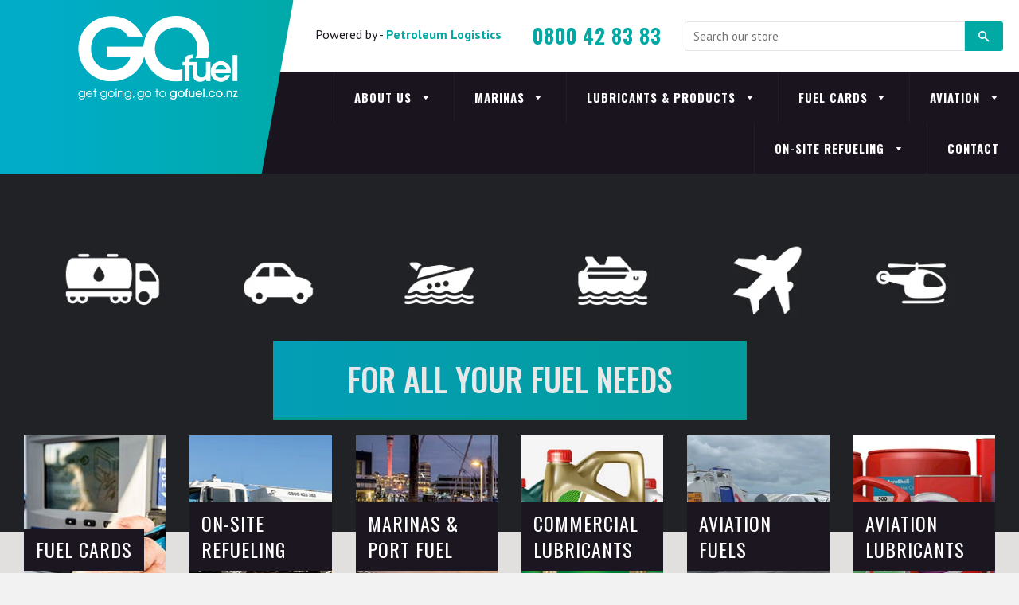

--- FILE ---
content_type: text/html; charset=utf-8
request_url: https://www.gofuel.co.nz/
body_size: 13828
content:
<!doctype html>
<!--[if IE 8]><html class="no-js lt-ie9" lang="en"> <![endif]-->
<!--[if IE 9 ]><html class="ie9 no-js"> <![endif]-->
<!--[if (gt IE 9)|!(IE)]><!--> <html class="no-js"> <!--<![endif]-->
<head>

  <!-- Basic page needs ================================================== -->
  <meta charset="utf-8">
  <meta http-equiv="X-UA-Compatible" content="IE=edge,chrome=1">

  

  <!-- Title and description ================================================== -->
  <title>
    Go Fuel - For all your fuel needs &ndash; GOfuel
  </title>

  
  <meta name="description" content="GOfuel own and operate the largest fuel station network on the water throughout New Zealand. Providing the highest quality diesel via marina fuel stations. Deliver bulk tanker and mini tanker fuel in selected areas. Distributor for AeroShell products. &quot;No fees&quot; fuel cards.">
  

  <!-- Helpers ================================================== -->
  <!-- /snippets/social-meta-tags.liquid -->


  <meta property="og:type" content="website">
  <meta property="og:title" content="Go Fuel - For all your fuel needs">
  <meta property="og:description" content="GOfuel own and operate the largest fuel station network on the water throughout New Zealand. Providing the highest quality diesel via marina fuel stations. Deliver bulk tanker and mini tanker fuel in selected areas. Distributor for AeroShell products. &quot;No fees&quot; fuel cards.">

<meta property="og:url" content="https://www.gofuel.co.nz/">
<meta property="og:site_name" content="GOfuel">




  <meta name="twitter:card" content="summary">


  <meta name="twitter:title" content="Go Fuel - For all your fuel needs">
  <meta name="twitter:description" content="GOfuel own and operate the largest fuel station network on the water throughout New Zealand. Providing the highest quality diesel via marina fuel stations. Deliver bulk tanker and mini tanker fuel in selected areas. Distributor for AeroShell products. &quot;No fees&quot; fuel cards.">


  <link rel="canonical" href="https://www.gofuel.co.nz/">
  <meta name="viewport" content="width=device-width,initial-scale=1,shrink-to-fit=no">
  <meta name="theme-color" content="#747474">



  <link href="https://fonts.googleapis.com/css?family=Oswald:300,400,500,700" rel="stylesheet">
  
  <link href="https://fonts.googleapis.com/css?family=PT+Sans:400,400i,700,700i" rel="stylesheet">

  <script src="https://use.fontawesome.com/aa91ee86e0.js"></script>



  <!-- CSS ================================================== -->
  <link href="//www.gofuel.co.nz/cdn/shop/t/18/assets/timber.scss.css?v=86570077590524771011696892476" rel="stylesheet" type="text/css" media="all" />
  
  
  <link href="//www.gofuel.co.nz/cdn/shop/t/18/assets/styles.scss.css?v=86748887227680501131696892475" rel="stylesheet" type="text/css" media="all" />
  

  <!-- Header hook for plugins ================================================== -->
  <script>window.performance && window.performance.mark && window.performance.mark('shopify.content_for_header.start');</script><meta id="shopify-digital-wallet" name="shopify-digital-wallet" content="/14250720/digital_wallets/dialog">
<script async="async" src="/checkouts/internal/preloads.js?locale=en-NZ"></script>
<script id="shopify-features" type="application/json">{"accessToken":"74cc2cb5e330b560ca9cc6ffec02050e","betas":["rich-media-storefront-analytics"],"domain":"www.gofuel.co.nz","predictiveSearch":true,"shopId":14250720,"locale":"en"}</script>
<script>var Shopify = Shopify || {};
Shopify.shop = "go-fuel.myshopify.com";
Shopify.locale = "en";
Shopify.currency = {"active":"NZD","rate":"1.0"};
Shopify.country = "NZ";
Shopify.theme = {"name":"Landing Page - Aeroshell [14\/08\/20]","id":82752307234,"schema_name":null,"schema_version":null,"theme_store_id":null,"role":"main"};
Shopify.theme.handle = "null";
Shopify.theme.style = {"id":null,"handle":null};
Shopify.cdnHost = "www.gofuel.co.nz/cdn";
Shopify.routes = Shopify.routes || {};
Shopify.routes.root = "/";</script>
<script type="module">!function(o){(o.Shopify=o.Shopify||{}).modules=!0}(window);</script>
<script>!function(o){function n(){var o=[];function n(){o.push(Array.prototype.slice.apply(arguments))}return n.q=o,n}var t=o.Shopify=o.Shopify||{};t.loadFeatures=n(),t.autoloadFeatures=n()}(window);</script>
<script id="shop-js-analytics" type="application/json">{"pageType":"index"}</script>
<script defer="defer" async type="module" src="//www.gofuel.co.nz/cdn/shopifycloud/shop-js/modules/v2/client.init-shop-cart-sync_BT-GjEfc.en.esm.js"></script>
<script defer="defer" async type="module" src="//www.gofuel.co.nz/cdn/shopifycloud/shop-js/modules/v2/chunk.common_D58fp_Oc.esm.js"></script>
<script defer="defer" async type="module" src="//www.gofuel.co.nz/cdn/shopifycloud/shop-js/modules/v2/chunk.modal_xMitdFEc.esm.js"></script>
<script type="module">
  await import("//www.gofuel.co.nz/cdn/shopifycloud/shop-js/modules/v2/client.init-shop-cart-sync_BT-GjEfc.en.esm.js");
await import("//www.gofuel.co.nz/cdn/shopifycloud/shop-js/modules/v2/chunk.common_D58fp_Oc.esm.js");
await import("//www.gofuel.co.nz/cdn/shopifycloud/shop-js/modules/v2/chunk.modal_xMitdFEc.esm.js");

  window.Shopify.SignInWithShop?.initShopCartSync?.({"fedCMEnabled":true,"windoidEnabled":true});

</script>
<script id="__st">var __st={"a":14250720,"offset":46800,"reqid":"fac7d77c-5838-4f00-b97e-f8b2834c351c-1769517909","pageurl":"www.gofuel.co.nz\/","u":"c8594c057b16","p":"home"};</script>
<script>window.ShopifyPaypalV4VisibilityTracking = true;</script>
<script id="captcha-bootstrap">!function(){'use strict';const t='contact',e='account',n='new_comment',o=[[t,t],['blogs',n],['comments',n],[t,'customer']],c=[[e,'customer_login'],[e,'guest_login'],[e,'recover_customer_password'],[e,'create_customer']],r=t=>t.map((([t,e])=>`form[action*='/${t}']:not([data-nocaptcha='true']) input[name='form_type'][value='${e}']`)).join(','),a=t=>()=>t?[...document.querySelectorAll(t)].map((t=>t.form)):[];function s(){const t=[...o],e=r(t);return a(e)}const i='password',u='form_key',d=['recaptcha-v3-token','g-recaptcha-response','h-captcha-response',i],f=()=>{try{return window.sessionStorage}catch{return}},m='__shopify_v',_=t=>t.elements[u];function p(t,e,n=!1){try{const o=window.sessionStorage,c=JSON.parse(o.getItem(e)),{data:r}=function(t){const{data:e,action:n}=t;return t[m]||n?{data:e,action:n}:{data:t,action:n}}(c);for(const[e,n]of Object.entries(r))t.elements[e]&&(t.elements[e].value=n);n&&o.removeItem(e)}catch(o){console.error('form repopulation failed',{error:o})}}const l='form_type',E='cptcha';function T(t){t.dataset[E]=!0}const w=window,h=w.document,L='Shopify',v='ce_forms',y='captcha';let A=!1;((t,e)=>{const n=(g='f06e6c50-85a8-45c8-87d0-21a2b65856fe',I='https://cdn.shopify.com/shopifycloud/storefront-forms-hcaptcha/ce_storefront_forms_captcha_hcaptcha.v1.5.2.iife.js',D={infoText:'Protected by hCaptcha',privacyText:'Privacy',termsText:'Terms'},(t,e,n)=>{const o=w[L][v],c=o.bindForm;if(c)return c(t,g,e,D).then(n);var r;o.q.push([[t,g,e,D],n]),r=I,A||(h.body.append(Object.assign(h.createElement('script'),{id:'captcha-provider',async:!0,src:r})),A=!0)});var g,I,D;w[L]=w[L]||{},w[L][v]=w[L][v]||{},w[L][v].q=[],w[L][y]=w[L][y]||{},w[L][y].protect=function(t,e){n(t,void 0,e),T(t)},Object.freeze(w[L][y]),function(t,e,n,w,h,L){const[v,y,A,g]=function(t,e,n){const i=e?o:[],u=t?c:[],d=[...i,...u],f=r(d),m=r(i),_=r(d.filter((([t,e])=>n.includes(e))));return[a(f),a(m),a(_),s()]}(w,h,L),I=t=>{const e=t.target;return e instanceof HTMLFormElement?e:e&&e.form},D=t=>v().includes(t);t.addEventListener('submit',(t=>{const e=I(t);if(!e)return;const n=D(e)&&!e.dataset.hcaptchaBound&&!e.dataset.recaptchaBound,o=_(e),c=g().includes(e)&&(!o||!o.value);(n||c)&&t.preventDefault(),c&&!n&&(function(t){try{if(!f())return;!function(t){const e=f();if(!e)return;const n=_(t);if(!n)return;const o=n.value;o&&e.removeItem(o)}(t);const e=Array.from(Array(32),(()=>Math.random().toString(36)[2])).join('');!function(t,e){_(t)||t.append(Object.assign(document.createElement('input'),{type:'hidden',name:u})),t.elements[u].value=e}(t,e),function(t,e){const n=f();if(!n)return;const o=[...t.querySelectorAll(`input[type='${i}']`)].map((({name:t})=>t)),c=[...d,...o],r={};for(const[a,s]of new FormData(t).entries())c.includes(a)||(r[a]=s);n.setItem(e,JSON.stringify({[m]:1,action:t.action,data:r}))}(t,e)}catch(e){console.error('failed to persist form',e)}}(e),e.submit())}));const S=(t,e)=>{t&&!t.dataset[E]&&(n(t,e.some((e=>e===t))),T(t))};for(const o of['focusin','change'])t.addEventListener(o,(t=>{const e=I(t);D(e)&&S(e,y())}));const B=e.get('form_key'),M=e.get(l),P=B&&M;t.addEventListener('DOMContentLoaded',(()=>{const t=y();if(P)for(const e of t)e.elements[l].value===M&&p(e,B);[...new Set([...A(),...v().filter((t=>'true'===t.dataset.shopifyCaptcha))])].forEach((e=>S(e,t)))}))}(h,new URLSearchParams(w.location.search),n,t,e,['guest_login'])})(!0,!0)}();</script>
<script integrity="sha256-4kQ18oKyAcykRKYeNunJcIwy7WH5gtpwJnB7kiuLZ1E=" data-source-attribution="shopify.loadfeatures" defer="defer" src="//www.gofuel.co.nz/cdn/shopifycloud/storefront/assets/storefront/load_feature-a0a9edcb.js" crossorigin="anonymous"></script>
<script data-source-attribution="shopify.dynamic_checkout.dynamic.init">var Shopify=Shopify||{};Shopify.PaymentButton=Shopify.PaymentButton||{isStorefrontPortableWallets:!0,init:function(){window.Shopify.PaymentButton.init=function(){};var t=document.createElement("script");t.src="https://www.gofuel.co.nz/cdn/shopifycloud/portable-wallets/latest/portable-wallets.en.js",t.type="module",document.head.appendChild(t)}};
</script>
<script data-source-attribution="shopify.dynamic_checkout.buyer_consent">
  function portableWalletsHideBuyerConsent(e){var t=document.getElementById("shopify-buyer-consent"),n=document.getElementById("shopify-subscription-policy-button");t&&n&&(t.classList.add("hidden"),t.setAttribute("aria-hidden","true"),n.removeEventListener("click",e))}function portableWalletsShowBuyerConsent(e){var t=document.getElementById("shopify-buyer-consent"),n=document.getElementById("shopify-subscription-policy-button");t&&n&&(t.classList.remove("hidden"),t.removeAttribute("aria-hidden"),n.addEventListener("click",e))}window.Shopify?.PaymentButton&&(window.Shopify.PaymentButton.hideBuyerConsent=portableWalletsHideBuyerConsent,window.Shopify.PaymentButton.showBuyerConsent=portableWalletsShowBuyerConsent);
</script>
<script data-source-attribution="shopify.dynamic_checkout.cart.bootstrap">document.addEventListener("DOMContentLoaded",(function(){function t(){return document.querySelector("shopify-accelerated-checkout-cart, shopify-accelerated-checkout")}if(t())Shopify.PaymentButton.init();else{new MutationObserver((function(e,n){t()&&(Shopify.PaymentButton.init(),n.disconnect())})).observe(document.body,{childList:!0,subtree:!0})}}));
</script>
<script id='scb4127' type='text/javascript' async='' src='https://www.gofuel.co.nz/cdn/shopifycloud/privacy-banner/storefront-banner.js'></script>
<script>window.performance && window.performance.mark && window.performance.mark('shopify.content_for_header.end');</script>
  <!-- /snippets/oldIE-js.liquid -->


<!--[if lt IE 9]>
<script src="//cdnjs.cloudflare.com/ajax/libs/html5shiv/3.7.2/html5shiv.min.js" type="text/javascript"></script>
<script src="//www.gofuel.co.nz/cdn/shop/t/18/assets/respond.min.js?v=52248677837542619231597372404" type="text/javascript"></script>
<link href="//www.gofuel.co.nz/cdn/shop/t/18/assets/respond-proxy.html" id="respond-proxy" rel="respond-proxy" />
<link href="//www.gofuel.co.nz/search?q=16284764450120d787ace7f6c751ca47" id="respond-redirect" rel="respond-redirect" />
<script src="//www.gofuel.co.nz/search?q=16284764450120d787ace7f6c751ca47" type="text/javascript"></script>
<![endif]-->



  <script src="//ajax.googleapis.com/ajax/libs/jquery/1.12.4/jquery.min.js" type="text/javascript"></script>
  <script src="//www.gofuel.co.nz/cdn/shop/t/18/assets/modernizr.min.js?v=137617515274177302221597372401" type="text/javascript"></script>

  
  
<script>
  (function(i,s,o,g,r,a,m){i['GoogleAnalyticsObject']=r;i[r]=i[r]||function(){
  (i[r].q=i[r].q||[]).push(arguments)},i[r].l=1*new Date();a=s.createElement(o),
  m=s.getElementsByTagName(o)[0];a.async=1;a.src=g;m.parentNode.insertBefore(a,m)
  })(window,document,'script','https://www.google-analytics.com/analytics.js','ga');

  ga('create', 'UA-99011819-1', 'auto');
  ga('send', 'pageview');

</script>
  
  <link href="//www.gofuel.co.nz/cdn/shop/t/18/assets/bc-sf-filter.css?v=23711663180113700321597372379" rel="stylesheet" type="text/css" media="all" />
  
<!--begin-bc-sf-filter-css-->
  
<!--end-bc-sf-filter-css-->
<link href="https://monorail-edge.shopifysvc.com" rel="dns-prefetch">
<script>(function(){if ("sendBeacon" in navigator && "performance" in window) {try {var session_token_from_headers = performance.getEntriesByType('navigation')[0].serverTiming.find(x => x.name == '_s').description;} catch {var session_token_from_headers = undefined;}var session_cookie_matches = document.cookie.match(/_shopify_s=([^;]*)/);var session_token_from_cookie = session_cookie_matches && session_cookie_matches.length === 2 ? session_cookie_matches[1] : "";var session_token = session_token_from_headers || session_token_from_cookie || "";function handle_abandonment_event(e) {var entries = performance.getEntries().filter(function(entry) {return /monorail-edge.shopifysvc.com/.test(entry.name);});if (!window.abandonment_tracked && entries.length === 0) {window.abandonment_tracked = true;var currentMs = Date.now();var navigation_start = performance.timing.navigationStart;var payload = {shop_id: 14250720,url: window.location.href,navigation_start,duration: currentMs - navigation_start,session_token,page_type: "index"};window.navigator.sendBeacon("https://monorail-edge.shopifysvc.com/v1/produce", JSON.stringify({schema_id: "online_store_buyer_site_abandonment/1.1",payload: payload,metadata: {event_created_at_ms: currentMs,event_sent_at_ms: currentMs}}));}}window.addEventListener('pagehide', handle_abandonment_event);}}());</script>
<script id="web-pixels-manager-setup">(function e(e,d,r,n,o){if(void 0===o&&(o={}),!Boolean(null===(a=null===(i=window.Shopify)||void 0===i?void 0:i.analytics)||void 0===a?void 0:a.replayQueue)){var i,a;window.Shopify=window.Shopify||{};var t=window.Shopify;t.analytics=t.analytics||{};var s=t.analytics;s.replayQueue=[],s.publish=function(e,d,r){return s.replayQueue.push([e,d,r]),!0};try{self.performance.mark("wpm:start")}catch(e){}var l=function(){var e={modern:/Edge?\/(1{2}[4-9]|1[2-9]\d|[2-9]\d{2}|\d{4,})\.\d+(\.\d+|)|Firefox\/(1{2}[4-9]|1[2-9]\d|[2-9]\d{2}|\d{4,})\.\d+(\.\d+|)|Chrom(ium|e)\/(9{2}|\d{3,})\.\d+(\.\d+|)|(Maci|X1{2}).+ Version\/(15\.\d+|(1[6-9]|[2-9]\d|\d{3,})\.\d+)([,.]\d+|)( \(\w+\)|)( Mobile\/\w+|) Safari\/|Chrome.+OPR\/(9{2}|\d{3,})\.\d+\.\d+|(CPU[ +]OS|iPhone[ +]OS|CPU[ +]iPhone|CPU IPhone OS|CPU iPad OS)[ +]+(15[._]\d+|(1[6-9]|[2-9]\d|\d{3,})[._]\d+)([._]\d+|)|Android:?[ /-](13[3-9]|1[4-9]\d|[2-9]\d{2}|\d{4,})(\.\d+|)(\.\d+|)|Android.+Firefox\/(13[5-9]|1[4-9]\d|[2-9]\d{2}|\d{4,})\.\d+(\.\d+|)|Android.+Chrom(ium|e)\/(13[3-9]|1[4-9]\d|[2-9]\d{2}|\d{4,})\.\d+(\.\d+|)|SamsungBrowser\/([2-9]\d|\d{3,})\.\d+/,legacy:/Edge?\/(1[6-9]|[2-9]\d|\d{3,})\.\d+(\.\d+|)|Firefox\/(5[4-9]|[6-9]\d|\d{3,})\.\d+(\.\d+|)|Chrom(ium|e)\/(5[1-9]|[6-9]\d|\d{3,})\.\d+(\.\d+|)([\d.]+$|.*Safari\/(?![\d.]+ Edge\/[\d.]+$))|(Maci|X1{2}).+ Version\/(10\.\d+|(1[1-9]|[2-9]\d|\d{3,})\.\d+)([,.]\d+|)( \(\w+\)|)( Mobile\/\w+|) Safari\/|Chrome.+OPR\/(3[89]|[4-9]\d|\d{3,})\.\d+\.\d+|(CPU[ +]OS|iPhone[ +]OS|CPU[ +]iPhone|CPU IPhone OS|CPU iPad OS)[ +]+(10[._]\d+|(1[1-9]|[2-9]\d|\d{3,})[._]\d+)([._]\d+|)|Android:?[ /-](13[3-9]|1[4-9]\d|[2-9]\d{2}|\d{4,})(\.\d+|)(\.\d+|)|Mobile Safari.+OPR\/([89]\d|\d{3,})\.\d+\.\d+|Android.+Firefox\/(13[5-9]|1[4-9]\d|[2-9]\d{2}|\d{4,})\.\d+(\.\d+|)|Android.+Chrom(ium|e)\/(13[3-9]|1[4-9]\d|[2-9]\d{2}|\d{4,})\.\d+(\.\d+|)|Android.+(UC? ?Browser|UCWEB|U3)[ /]?(15\.([5-9]|\d{2,})|(1[6-9]|[2-9]\d|\d{3,})\.\d+)\.\d+|SamsungBrowser\/(5\.\d+|([6-9]|\d{2,})\.\d+)|Android.+MQ{2}Browser\/(14(\.(9|\d{2,})|)|(1[5-9]|[2-9]\d|\d{3,})(\.\d+|))(\.\d+|)|K[Aa][Ii]OS\/(3\.\d+|([4-9]|\d{2,})\.\d+)(\.\d+|)/},d=e.modern,r=e.legacy,n=navigator.userAgent;return n.match(d)?"modern":n.match(r)?"legacy":"unknown"}(),u="modern"===l?"modern":"legacy",c=(null!=n?n:{modern:"",legacy:""})[u],f=function(e){return[e.baseUrl,"/wpm","/b",e.hashVersion,"modern"===e.buildTarget?"m":"l",".js"].join("")}({baseUrl:d,hashVersion:r,buildTarget:u}),m=function(e){var d=e.version,r=e.bundleTarget,n=e.surface,o=e.pageUrl,i=e.monorailEndpoint;return{emit:function(e){var a=e.status,t=e.errorMsg,s=(new Date).getTime(),l=JSON.stringify({metadata:{event_sent_at_ms:s},events:[{schema_id:"web_pixels_manager_load/3.1",payload:{version:d,bundle_target:r,page_url:o,status:a,surface:n,error_msg:t},metadata:{event_created_at_ms:s}}]});if(!i)return console&&console.warn&&console.warn("[Web Pixels Manager] No Monorail endpoint provided, skipping logging."),!1;try{return self.navigator.sendBeacon.bind(self.navigator)(i,l)}catch(e){}var u=new XMLHttpRequest;try{return u.open("POST",i,!0),u.setRequestHeader("Content-Type","text/plain"),u.send(l),!0}catch(e){return console&&console.warn&&console.warn("[Web Pixels Manager] Got an unhandled error while logging to Monorail."),!1}}}}({version:r,bundleTarget:l,surface:e.surface,pageUrl:self.location.href,monorailEndpoint:e.monorailEndpoint});try{o.browserTarget=l,function(e){var d=e.src,r=e.async,n=void 0===r||r,o=e.onload,i=e.onerror,a=e.sri,t=e.scriptDataAttributes,s=void 0===t?{}:t,l=document.createElement("script"),u=document.querySelector("head"),c=document.querySelector("body");if(l.async=n,l.src=d,a&&(l.integrity=a,l.crossOrigin="anonymous"),s)for(var f in s)if(Object.prototype.hasOwnProperty.call(s,f))try{l.dataset[f]=s[f]}catch(e){}if(o&&l.addEventListener("load",o),i&&l.addEventListener("error",i),u)u.appendChild(l);else{if(!c)throw new Error("Did not find a head or body element to append the script");c.appendChild(l)}}({src:f,async:!0,onload:function(){if(!function(){var e,d;return Boolean(null===(d=null===(e=window.Shopify)||void 0===e?void 0:e.analytics)||void 0===d?void 0:d.initialized)}()){var d=window.webPixelsManager.init(e)||void 0;if(d){var r=window.Shopify.analytics;r.replayQueue.forEach((function(e){var r=e[0],n=e[1],o=e[2];d.publishCustomEvent(r,n,o)})),r.replayQueue=[],r.publish=d.publishCustomEvent,r.visitor=d.visitor,r.initialized=!0}}},onerror:function(){return m.emit({status:"failed",errorMsg:"".concat(f," has failed to load")})},sri:function(e){var d=/^sha384-[A-Za-z0-9+/=]+$/;return"string"==typeof e&&d.test(e)}(c)?c:"",scriptDataAttributes:o}),m.emit({status:"loading"})}catch(e){m.emit({status:"failed",errorMsg:(null==e?void 0:e.message)||"Unknown error"})}}})({shopId: 14250720,storefrontBaseUrl: "https://www.gofuel.co.nz",extensionsBaseUrl: "https://extensions.shopifycdn.com/cdn/shopifycloud/web-pixels-manager",monorailEndpoint: "https://monorail-edge.shopifysvc.com/unstable/produce_batch",surface: "storefront-renderer",enabledBetaFlags: ["2dca8a86"],webPixelsConfigList: [{"id":"84312098","eventPayloadVersion":"v1","runtimeContext":"LAX","scriptVersion":"1","type":"CUSTOM","privacyPurposes":["ANALYTICS"],"name":"Google Analytics tag (migrated)"},{"id":"shopify-app-pixel","configuration":"{}","eventPayloadVersion":"v1","runtimeContext":"STRICT","scriptVersion":"0450","apiClientId":"shopify-pixel","type":"APP","privacyPurposes":["ANALYTICS","MARKETING"]},{"id":"shopify-custom-pixel","eventPayloadVersion":"v1","runtimeContext":"LAX","scriptVersion":"0450","apiClientId":"shopify-pixel","type":"CUSTOM","privacyPurposes":["ANALYTICS","MARKETING"]}],isMerchantRequest: false,initData: {"shop":{"name":"GOfuel","paymentSettings":{"currencyCode":"NZD"},"myshopifyDomain":"go-fuel.myshopify.com","countryCode":"NZ","storefrontUrl":"https:\/\/www.gofuel.co.nz"},"customer":null,"cart":null,"checkout":null,"productVariants":[],"purchasingCompany":null},},"https://www.gofuel.co.nz/cdn","fcfee988w5aeb613cpc8e4bc33m6693e112",{"modern":"","legacy":""},{"shopId":"14250720","storefrontBaseUrl":"https:\/\/www.gofuel.co.nz","extensionBaseUrl":"https:\/\/extensions.shopifycdn.com\/cdn\/shopifycloud\/web-pixels-manager","surface":"storefront-renderer","enabledBetaFlags":"[\"2dca8a86\"]","isMerchantRequest":"false","hashVersion":"fcfee988w5aeb613cpc8e4bc33m6693e112","publish":"custom","events":"[[\"page_viewed\",{}]]"});</script><script>
  window.ShopifyAnalytics = window.ShopifyAnalytics || {};
  window.ShopifyAnalytics.meta = window.ShopifyAnalytics.meta || {};
  window.ShopifyAnalytics.meta.currency = 'NZD';
  var meta = {"page":{"pageType":"home","requestId":"fac7d77c-5838-4f00-b97e-f8b2834c351c-1769517909"}};
  for (var attr in meta) {
    window.ShopifyAnalytics.meta[attr] = meta[attr];
  }
</script>
<script class="analytics">
  (function () {
    var customDocumentWrite = function(content) {
      var jquery = null;

      if (window.jQuery) {
        jquery = window.jQuery;
      } else if (window.Checkout && window.Checkout.$) {
        jquery = window.Checkout.$;
      }

      if (jquery) {
        jquery('body').append(content);
      }
    };

    var hasLoggedConversion = function(token) {
      if (token) {
        return document.cookie.indexOf('loggedConversion=' + token) !== -1;
      }
      return false;
    }

    var setCookieIfConversion = function(token) {
      if (token) {
        var twoMonthsFromNow = new Date(Date.now());
        twoMonthsFromNow.setMonth(twoMonthsFromNow.getMonth() + 2);

        document.cookie = 'loggedConversion=' + token + '; expires=' + twoMonthsFromNow;
      }
    }

    var trekkie = window.ShopifyAnalytics.lib = window.trekkie = window.trekkie || [];
    if (trekkie.integrations) {
      return;
    }
    trekkie.methods = [
      'identify',
      'page',
      'ready',
      'track',
      'trackForm',
      'trackLink'
    ];
    trekkie.factory = function(method) {
      return function() {
        var args = Array.prototype.slice.call(arguments);
        args.unshift(method);
        trekkie.push(args);
        return trekkie;
      };
    };
    for (var i = 0; i < trekkie.methods.length; i++) {
      var key = trekkie.methods[i];
      trekkie[key] = trekkie.factory(key);
    }
    trekkie.load = function(config) {
      trekkie.config = config || {};
      trekkie.config.initialDocumentCookie = document.cookie;
      var first = document.getElementsByTagName('script')[0];
      var script = document.createElement('script');
      script.type = 'text/javascript';
      script.onerror = function(e) {
        var scriptFallback = document.createElement('script');
        scriptFallback.type = 'text/javascript';
        scriptFallback.onerror = function(error) {
                var Monorail = {
      produce: function produce(monorailDomain, schemaId, payload) {
        var currentMs = new Date().getTime();
        var event = {
          schema_id: schemaId,
          payload: payload,
          metadata: {
            event_created_at_ms: currentMs,
            event_sent_at_ms: currentMs
          }
        };
        return Monorail.sendRequest("https://" + monorailDomain + "/v1/produce", JSON.stringify(event));
      },
      sendRequest: function sendRequest(endpointUrl, payload) {
        // Try the sendBeacon API
        if (window && window.navigator && typeof window.navigator.sendBeacon === 'function' && typeof window.Blob === 'function' && !Monorail.isIos12()) {
          var blobData = new window.Blob([payload], {
            type: 'text/plain'
          });

          if (window.navigator.sendBeacon(endpointUrl, blobData)) {
            return true;
          } // sendBeacon was not successful

        } // XHR beacon

        var xhr = new XMLHttpRequest();

        try {
          xhr.open('POST', endpointUrl);
          xhr.setRequestHeader('Content-Type', 'text/plain');
          xhr.send(payload);
        } catch (e) {
          console.log(e);
        }

        return false;
      },
      isIos12: function isIos12() {
        return window.navigator.userAgent.lastIndexOf('iPhone; CPU iPhone OS 12_') !== -1 || window.navigator.userAgent.lastIndexOf('iPad; CPU OS 12_') !== -1;
      }
    };
    Monorail.produce('monorail-edge.shopifysvc.com',
      'trekkie_storefront_load_errors/1.1',
      {shop_id: 14250720,
      theme_id: 82752307234,
      app_name: "storefront",
      context_url: window.location.href,
      source_url: "//www.gofuel.co.nz/cdn/s/trekkie.storefront.a804e9514e4efded663580eddd6991fcc12b5451.min.js"});

        };
        scriptFallback.async = true;
        scriptFallback.src = '//www.gofuel.co.nz/cdn/s/trekkie.storefront.a804e9514e4efded663580eddd6991fcc12b5451.min.js';
        first.parentNode.insertBefore(scriptFallback, first);
      };
      script.async = true;
      script.src = '//www.gofuel.co.nz/cdn/s/trekkie.storefront.a804e9514e4efded663580eddd6991fcc12b5451.min.js';
      first.parentNode.insertBefore(script, first);
    };
    trekkie.load(
      {"Trekkie":{"appName":"storefront","development":false,"defaultAttributes":{"shopId":14250720,"isMerchantRequest":null,"themeId":82752307234,"themeCityHash":"6790650620458398174","contentLanguage":"en","currency":"NZD","eventMetadataId":"7f094579-c3aa-4132-a03a-019bf96775e3"},"isServerSideCookieWritingEnabled":true,"monorailRegion":"shop_domain","enabledBetaFlags":["65f19447"]},"Session Attribution":{},"S2S":{"facebookCapiEnabled":false,"source":"trekkie-storefront-renderer","apiClientId":580111}}
    );

    var loaded = false;
    trekkie.ready(function() {
      if (loaded) return;
      loaded = true;

      window.ShopifyAnalytics.lib = window.trekkie;

      var originalDocumentWrite = document.write;
      document.write = customDocumentWrite;
      try { window.ShopifyAnalytics.merchantGoogleAnalytics.call(this); } catch(error) {};
      document.write = originalDocumentWrite;

      window.ShopifyAnalytics.lib.page(null,{"pageType":"home","requestId":"fac7d77c-5838-4f00-b97e-f8b2834c351c-1769517909","shopifyEmitted":true});

      var match = window.location.pathname.match(/checkouts\/(.+)\/(thank_you|post_purchase)/)
      var token = match? match[1]: undefined;
      if (!hasLoggedConversion(token)) {
        setCookieIfConversion(token);
        
      }
    });


        var eventsListenerScript = document.createElement('script');
        eventsListenerScript.async = true;
        eventsListenerScript.src = "//www.gofuel.co.nz/cdn/shopifycloud/storefront/assets/shop_events_listener-3da45d37.js";
        document.getElementsByTagName('head')[0].appendChild(eventsListenerScript);

})();</script>
  <script>
  if (!window.ga || (window.ga && typeof window.ga !== 'function')) {
    window.ga = function ga() {
      (window.ga.q = window.ga.q || []).push(arguments);
      if (window.Shopify && window.Shopify.analytics && typeof window.Shopify.analytics.publish === 'function') {
        window.Shopify.analytics.publish("ga_stub_called", {}, {sendTo: "google_osp_migration"});
      }
      console.error("Shopify's Google Analytics stub called with:", Array.from(arguments), "\nSee https://help.shopify.com/manual/promoting-marketing/pixels/pixel-migration#google for more information.");
    };
    if (window.Shopify && window.Shopify.analytics && typeof window.Shopify.analytics.publish === 'function') {
      window.Shopify.analytics.publish("ga_stub_initialized", {}, {sendTo: "google_osp_migration"});
    }
  }
</script>
<script
  defer
  src="https://www.gofuel.co.nz/cdn/shopifycloud/perf-kit/shopify-perf-kit-3.0.4.min.js"
  data-application="storefront-renderer"
  data-shop-id="14250720"
  data-render-region="gcp-us-central1"
  data-page-type="index"
  data-theme-instance-id="82752307234"
  data-theme-name=""
  data-theme-version=""
  data-monorail-region="shop_domain"
  data-resource-timing-sampling-rate="10"
  data-shs="true"
  data-shs-beacon="true"
  data-shs-export-with-fetch="true"
  data-shs-logs-sample-rate="1"
  data-shs-beacon-endpoint="https://www.gofuel.co.nz/api/collect"
></script>
</head>

<div class="is-moved-by-drawer" id="PageContainer">

  
  <body id="go-fuel-for-all-your-fuel-needs" class="template-index" >

    <div id="shopify-section-header" class="shopify-section index-section index-section--flush">




  <header class="site-header" role="banner">

    <div class="header__left">
      <a href="/" itemprop="url" class="site-header__logo-link">
        <img src="//www.gofuel.co.nz/cdn/shop/t/18/assets/logo.png?v=124174582998799502001597372396" alt="GOfuel" itemprop="logo">
      </a>

    </div>

    <div class="header__right">
      <div class="header__right--top">
        <div class="wrapper">
          <p style="display: inline; font-size: 16px;">Powered by - <span style="font-weight: bold; color: #00a9a4;">Petroleum Logistics</span></p>
        <a class="info__phone" href="tel:0800 42 83 83">
          	0800 42 83 83
          </a>
          
          <div class="site-header__search">
          	<!-- /snippets/search-bar.liquid -->


<form action="/search" method="get" class="input-group search-bar" role="search">
  
  <input type="search" name="q" value="" placeholder="Search our store" class="input-group-field" aria-label="Search our store">
  <span class="input-group-btn">
    <button type="submit" class="btn icon-fallback-text">
      <span class="icon icon-search" aria-hidden="true"></span>
      <span class="fallback-text">Search</span>
    </button>
  </span>
</form>

          </div>
            
          
          
          
        </div>
      </div>


      <div class="header__right--bottom">

        <nav class="nav-bar" role="navigation">
          <div class="wrapper">
            <div class="medium-down--hide">

              <!-- begin site-nav -->
              <ul class="site-nav" id="AccessibleNav">
                

                
                
                <li class="site-nav--has-dropdown" aria-haspopup="true">
                  <a href="/pages/about-go-fuel" class="site-nav__link">
                    About Us
                    <span class="icon icon-arrow-down" aria-hidden="true"></span>
                  </a>
                  <ul class="site-nav__dropdown">
                    
                    <li>
                      <a href="/pages/about-go-fuel" class="site-nav__link">About Us</a>
                    </li>
                    
                    <li>
                      <a href="/pages/careers" class="site-nav__link">Careers</a>
                    </li>
                    
                    <li>
                      <a href="/blogs/news" class="site-nav__link">GOfuel News</a>
                    </li>
                    
                    <li>
                      <a href="/pages/msds" class="site-nav__link">MSDS</a>
                    </li>
                    
                  </ul>
                </li>
                
                

                
                
                <li class="site-nav--has-dropdown" aria-haspopup="true">
                  <a href="/pages/marinas" class="site-nav__link">
                    Marinas
                    <span class="icon icon-arrow-down" aria-hidden="true"></span>
                  </a>
                  <ul class="site-nav__dropdown">
                    
                    <li>
                      <a href="/pages/marinas" class="site-nav__link">Marinas</a>
                    </li>
                    
                    <li>
                      <a href="/pages/fuel-card-application" class="site-nav__link">Apply for Fuel Card</a>
                    </li>
                    
                    <li>
                      <a href="/pages/bunkering" class="site-nav__link">Marine Bunkering</a>
                    </li>
                    
                  </ul>
                </li>
                
                

                
                
                <li class="site-nav--has-dropdown" aria-haspopup="true">
                  <a href="/collections/all" class="site-nav__link">
                    Lubricants & Products
                    <span class="icon icon-arrow-down" aria-hidden="true"></span>
                  </a>
                  <ul class="site-nav__dropdown">
                    
                    <li>
                      <a href="/pages/aeroshell" class="site-nav__link">AeroShell</a>
                    </li>
                    
                    <li>
                      <a href="/collections/castrol" class="site-nav__link">Castrol</a>
                    </li>
                    
                    <li>
                      <a href="/collections/eastman" class="site-nav__link">Eastman</a>
                    </li>
                    
                    <li>
                      <a href="/collections/lubeco" class="site-nav__link">LubEco</a>
                    </li>
                    
                    <li>
                      <a href="/collections/mobil" class="site-nav__link">Mobil</a>
                    </li>
                    
                    <li>
                      <a href="/collections/phillips-66" class="site-nav__link">Phillips 66</a>
                    </li>
                    
                    <li>
                      <a href="/collections/shell" class="site-nav__link">Shell</a>
                    </li>
                    
                    <li>
                      <a href="/collections/fuel-fuel-additives" class="site-nav__link">Fuel additives</a>
                    </li>
                    
                    <li>
                      <a href="/pages/fuel-card-application" class="site-nav__link">Open an account</a>
                    </li>
                    
                  </ul>
                </li>
                
                

                
                
                <li class="site-nav--has-dropdown" aria-haspopup="true">
                  <a href="/pages/fuel-cards" class="site-nav__link">
                    Fuel Cards
                    <span class="icon icon-arrow-down" aria-hidden="true"></span>
                  </a>
                  <ul class="site-nav__dropdown">
                    
                    <li>
                      <a href="/pages/fuel-cards" class="site-nav__link">GOfuel Fuel Cards</a>
                    </li>
                    
                    <li>
                      <a href="/pages/fuel-card-application" class="site-nav__link">New Applications</a>
                    </li>
                    
                    <li>
                      <a href="/pages/card-reorder" class="site-nav__link">Order Additional Card</a>
                    </li>
                    
                    <li>
                      <a href="/pages/replace-an-existing-card" class="site-nav__link">Replace an Existing Card</a>
                    </li>
                    
                    <li>
                      <a href="/pages/card-deletion" class="site-nav__link">Delete Card</a>
                    </li>
                    
                    <li>
                      <a href="/pages/super-gold-fuel-card" class="site-nav__link">Super Gold Fuel Card</a>
                    </li>
                    
                    <li>
                      <a href="/pages/terms" class="site-nav__link">Terms &amp; Conditions</a>
                    </li>
                    
                    <li>
                      <a href="/pages/frequently-asked-questions" class="site-nav__link">Frequently Asked Questions</a>
                    </li>
                    
                    <li>
                      <a href="/pages/fuelcard-acceptor-sites" class="site-nav__link">Fuel Card Acceptor Sites</a>
                    </li>
                    
                    <li>
                      <a href="/pages/gofuel-aviation-card-form" class="site-nav__link">Aviation Card</a>
                    </li>
                    
                  </ul>
                </li>
                
                

                
                
                <li class="site-nav--has-dropdown" aria-haspopup="true">
                  <a href="/pages/gofuel-aviation" class="site-nav__link">
                    Aviation
                    <span class="icon icon-arrow-down" aria-hidden="true"></span>
                  </a>
                  <ul class="site-nav__dropdown">
                    
                    <li>
                      <a href="/pages/aeroshell" class="site-nav__link">AeroShell</a>
                    </li>
                    
                    <li>
                      <a href="/pages/gofuel-aviation" class="site-nav__link">GOfuel Aviation</a>
                    </li>
                    
                    <li>
                      <a href="/pages/aerostop-network" class="site-nav__link">Aero Stop Network</a>
                    </li>
                    
                    <li>
                      <a href="/pages/gofuel-aviation-card-form" class="site-nav__link">Aviation Card Application</a>
                    </li>
                    
                    <li>
                      <a href="/pages/replace-existing-aviation-card" class="site-nav__link">Replace Existing Aviation Card</a>
                    </li>
                    
                    <li>
                      <a href="/pages/aviation-additional-card" class="site-nav__link">Order Additional Aviation Card</a>
                    </li>
                    
                  </ul>
                </li>
                
                

                
                
                <li class="site-nav--has-dropdown" aria-haspopup="true">
                  <a href="/pages/gofuel-tankers" class="site-nav__link">
                    On-Site Refueling
                    <span class="icon icon-arrow-down" aria-hidden="true"></span>
                  </a>
                  <ul class="site-nav__dropdown">
                    
                    <li>
                      <a href="/pages/gofuel-tankers" class="site-nav__link">GOfuel Tankers</a>
                    </li>
                    
                    <li>
                      <a href="/pages/order-fuel-1" class="site-nav__link">Order Tanker</a>
                    </li>
                    
                    <li>
                      <a href="/pages/monitoring-system" class="site-nav__link">Monitoring System</a>
                    </li>
                    
                    <li>
                      <a href="/pages/home-heating-1" class="site-nav__link">Home Heating</a>
                    </li>
                    
                    <li>
                      <a href="https://www.gofuel.co.nz/pages/fuel-card-application" class="site-nav__link">Open an account</a>
                    </li>
                    
                  </ul>
                </li>
                
                

                
                
                <li >
                  <a href="/pages/contacts" class="site-nav__link">Contact</a>
                </li>
                
                
              </ul>
              <!-- //site-nav -->
            </div>
            <div class="large--hide medium-down--show">
              <div class="grid">
                <div class="grid__item ">
                  <div class="site-nav--mobile">
                    <button type="button" class="icon-fallback-text site-nav__link js-drawer-open-left" aria-controls="NavDrawer" aria-expanded="false"  onclick="zMobileNav();">
                      <span class="icon icon-hamburger" aria-hidden="true"></span>
                      <span class="fallback-text">Menu</span>
                    </button>
                  </div>
                </div>
                <div class="grid__item one-half text-right">
                  <div class="site-nav--mobile">
                    
                  </div>
                </div>
              </div>
            </div>
          </div>
        </nav>


      </div>
    </div>


  </header>


<div class="z-mobile-nav">
	<ul class="mobile-nav">
      <li class="mobile-nav__item mobile-nav__search">
        <!-- /snippets/search-bar.liquid -->


<form action="/search" method="get" class="input-group search-bar" role="search">
  
  <input type="search" name="q" value="" placeholder="Search our store" class="input-group-field" aria-label="Search our store">
  <span class="input-group-btn">
    <button type="submit" class="btn icon-fallback-text">
      <span class="icon icon-search" aria-hidden="true"></span>
      <span class="fallback-text">Search</span>
    </button>
  </span>
</form>

      </li>
      
        
        
        
          <li class="mobile-nav__item" aria-haspopup="true">
            <div class="mobile-nav__has-sublist">
              <a href="/pages/about-go-fuel" class="mobile-nav__link">About Us</a>
              <div class="mobile-nav__toggle">
                <button type="button" class="icon-fallback-text mobile-nav__toggle-open">
                  <span class="icon icon-plus" aria-hidden="true"></span>
                  <span class="fallback-text">See More</span>
                </button>
                <button type="button" class="icon-fallback-text mobile-nav__toggle-close">
                  <span class="icon icon-minus" aria-hidden="true"></span>
                  <span class="fallback-text">"Close Cart"</span>
                </button>
              </div>
            </div>
            <ul class="mobile-nav__sublist">
              
                <li class="mobile-nav__item ">
                  <a href="/pages/about-go-fuel" class="mobile-nav__link">About Us</a>
                </li>
              
                <li class="mobile-nav__item ">
                  <a href="/pages/careers" class="mobile-nav__link">Careers</a>
                </li>
              
                <li class="mobile-nav__item ">
                  <a href="/blogs/news" class="mobile-nav__link">GOfuel News</a>
                </li>
              
                <li class="mobile-nav__item ">
                  <a href="/pages/msds" class="mobile-nav__link">MSDS</a>
                </li>
              
            </ul>
          </li>
        
      
        
        
        
          <li class="mobile-nav__item" aria-haspopup="true">
            <div class="mobile-nav__has-sublist">
              <a href="/pages/marinas" class="mobile-nav__link">Marinas</a>
              <div class="mobile-nav__toggle">
                <button type="button" class="icon-fallback-text mobile-nav__toggle-open">
                  <span class="icon icon-plus" aria-hidden="true"></span>
                  <span class="fallback-text">See More</span>
                </button>
                <button type="button" class="icon-fallback-text mobile-nav__toggle-close">
                  <span class="icon icon-minus" aria-hidden="true"></span>
                  <span class="fallback-text">"Close Cart"</span>
                </button>
              </div>
            </div>
            <ul class="mobile-nav__sublist">
              
                <li class="mobile-nav__item ">
                  <a href="/pages/marinas" class="mobile-nav__link">Marinas</a>
                </li>
              
                <li class="mobile-nav__item ">
                  <a href="/pages/fuel-card-application" class="mobile-nav__link">Apply for Fuel Card</a>
                </li>
              
                <li class="mobile-nav__item ">
                  <a href="/pages/bunkering" class="mobile-nav__link">Marine Bunkering</a>
                </li>
              
            </ul>
          </li>
        
      
        
        
        
          <li class="mobile-nav__item" aria-haspopup="true">
            <div class="mobile-nav__has-sublist">
              <a href="/collections/all" class="mobile-nav__link">Lubricants & Products</a>
              <div class="mobile-nav__toggle">
                <button type="button" class="icon-fallback-text mobile-nav__toggle-open">
                  <span class="icon icon-plus" aria-hidden="true"></span>
                  <span class="fallback-text">See More</span>
                </button>
                <button type="button" class="icon-fallback-text mobile-nav__toggle-close">
                  <span class="icon icon-minus" aria-hidden="true"></span>
                  <span class="fallback-text">"Close Cart"</span>
                </button>
              </div>
            </div>
            <ul class="mobile-nav__sublist">
              
                <li class="mobile-nav__item ">
                  <a href="/pages/aeroshell" class="mobile-nav__link">AeroShell</a>
                </li>
              
                <li class="mobile-nav__item ">
                  <a href="/collections/castrol" class="mobile-nav__link">Castrol</a>
                </li>
              
                <li class="mobile-nav__item ">
                  <a href="/collections/eastman" class="mobile-nav__link">Eastman</a>
                </li>
              
                <li class="mobile-nav__item ">
                  <a href="/collections/lubeco" class="mobile-nav__link">LubEco</a>
                </li>
              
                <li class="mobile-nav__item ">
                  <a href="/collections/mobil" class="mobile-nav__link">Mobil</a>
                </li>
              
                <li class="mobile-nav__item ">
                  <a href="/collections/phillips-66" class="mobile-nav__link">Phillips 66</a>
                </li>
              
                <li class="mobile-nav__item ">
                  <a href="/collections/shell" class="mobile-nav__link">Shell</a>
                </li>
              
                <li class="mobile-nav__item ">
                  <a href="/collections/fuel-fuel-additives" class="mobile-nav__link">Fuel additives</a>
                </li>
              
                <li class="mobile-nav__item ">
                  <a href="/pages/fuel-card-application" class="mobile-nav__link">Open an account</a>
                </li>
              
            </ul>
          </li>
        
      
        
        
        
          <li class="mobile-nav__item" aria-haspopup="true">
            <div class="mobile-nav__has-sublist">
              <a href="/pages/fuel-cards" class="mobile-nav__link">Fuel Cards</a>
              <div class="mobile-nav__toggle">
                <button type="button" class="icon-fallback-text mobile-nav__toggle-open">
                  <span class="icon icon-plus" aria-hidden="true"></span>
                  <span class="fallback-text">See More</span>
                </button>
                <button type="button" class="icon-fallback-text mobile-nav__toggle-close">
                  <span class="icon icon-minus" aria-hidden="true"></span>
                  <span class="fallback-text">"Close Cart"</span>
                </button>
              </div>
            </div>
            <ul class="mobile-nav__sublist">
              
                <li class="mobile-nav__item ">
                  <a href="/pages/fuel-cards" class="mobile-nav__link">GOfuel Fuel Cards</a>
                </li>
              
                <li class="mobile-nav__item ">
                  <a href="/pages/fuel-card-application" class="mobile-nav__link">New Applications</a>
                </li>
              
                <li class="mobile-nav__item ">
                  <a href="/pages/card-reorder" class="mobile-nav__link">Order Additional Card</a>
                </li>
              
                <li class="mobile-nav__item ">
                  <a href="/pages/replace-an-existing-card" class="mobile-nav__link">Replace an Existing Card</a>
                </li>
              
                <li class="mobile-nav__item ">
                  <a href="/pages/card-deletion" class="mobile-nav__link">Delete Card</a>
                </li>
              
                <li class="mobile-nav__item ">
                  <a href="/pages/super-gold-fuel-card" class="mobile-nav__link">Super Gold Fuel Card</a>
                </li>
              
                <li class="mobile-nav__item ">
                  <a href="/pages/terms" class="mobile-nav__link">Terms &amp; Conditions</a>
                </li>
              
                <li class="mobile-nav__item ">
                  <a href="/pages/frequently-asked-questions" class="mobile-nav__link">Frequently Asked Questions</a>
                </li>
              
                <li class="mobile-nav__item ">
                  <a href="/pages/fuelcard-acceptor-sites" class="mobile-nav__link">Fuel Card Acceptor Sites</a>
                </li>
              
                <li class="mobile-nav__item ">
                  <a href="/pages/gofuel-aviation-card-form" class="mobile-nav__link">Aviation Card</a>
                </li>
              
            </ul>
          </li>
        
      
        
        
        
          <li class="mobile-nav__item" aria-haspopup="true">
            <div class="mobile-nav__has-sublist">
              <a href="/pages/gofuel-aviation" class="mobile-nav__link">Aviation</a>
              <div class="mobile-nav__toggle">
                <button type="button" class="icon-fallback-text mobile-nav__toggle-open">
                  <span class="icon icon-plus" aria-hidden="true"></span>
                  <span class="fallback-text">See More</span>
                </button>
                <button type="button" class="icon-fallback-text mobile-nav__toggle-close">
                  <span class="icon icon-minus" aria-hidden="true"></span>
                  <span class="fallback-text">"Close Cart"</span>
                </button>
              </div>
            </div>
            <ul class="mobile-nav__sublist">
              
                <li class="mobile-nav__item ">
                  <a href="/pages/aeroshell" class="mobile-nav__link">AeroShell</a>
                </li>
              
                <li class="mobile-nav__item ">
                  <a href="/pages/gofuel-aviation" class="mobile-nav__link">GOfuel Aviation</a>
                </li>
              
                <li class="mobile-nav__item ">
                  <a href="/pages/aerostop-network" class="mobile-nav__link">Aero Stop Network</a>
                </li>
              
                <li class="mobile-nav__item ">
                  <a href="/pages/gofuel-aviation-card-form" class="mobile-nav__link">Aviation Card Application</a>
                </li>
              
                <li class="mobile-nav__item ">
                  <a href="/pages/replace-existing-aviation-card" class="mobile-nav__link">Replace Existing Aviation Card</a>
                </li>
              
                <li class="mobile-nav__item ">
                  <a href="/pages/aviation-additional-card" class="mobile-nav__link">Order Additional Aviation Card</a>
                </li>
              
            </ul>
          </li>
        
      
        
        
        
          <li class="mobile-nav__item" aria-haspopup="true">
            <div class="mobile-nav__has-sublist">
              <a href="/pages/gofuel-tankers" class="mobile-nav__link">On-Site Refueling</a>
              <div class="mobile-nav__toggle">
                <button type="button" class="icon-fallback-text mobile-nav__toggle-open">
                  <span class="icon icon-plus" aria-hidden="true"></span>
                  <span class="fallback-text">See More</span>
                </button>
                <button type="button" class="icon-fallback-text mobile-nav__toggle-close">
                  <span class="icon icon-minus" aria-hidden="true"></span>
                  <span class="fallback-text">"Close Cart"</span>
                </button>
              </div>
            </div>
            <ul class="mobile-nav__sublist">
              
                <li class="mobile-nav__item ">
                  <a href="/pages/gofuel-tankers" class="mobile-nav__link">GOfuel Tankers</a>
                </li>
              
                <li class="mobile-nav__item ">
                  <a href="/pages/order-fuel-1" class="mobile-nav__link">Order Tanker</a>
                </li>
              
                <li class="mobile-nav__item ">
                  <a href="/pages/monitoring-system" class="mobile-nav__link">Monitoring System</a>
                </li>
              
                <li class="mobile-nav__item ">
                  <a href="/pages/home-heating-1" class="mobile-nav__link">Home Heating</a>
                </li>
              
                <li class="mobile-nav__item ">
                  <a href="https://www.gofuel.co.nz/pages/fuel-card-application" class="mobile-nav__link">Open an account</a>
                </li>
              
            </ul>
          </li>
        
      
        
        
        
          <li class="mobile-nav__item">
            <a href="/pages/contacts" class="mobile-nav__link">Contact</a>
          </li>
        
      

      
      
        
          <li class="mobile-nav__item">
            <a href="/account/login" id="customer_login_link">Log in</a>
          </li>
          <li class="mobile-nav__item">
            <a href="/account/register" id="customer_register_link">Create account</a>
          </li>
        
      
    </ul>
</div>






  

  

  
</div>

    
      <main>
        
        <!-- BEGIN content_for_index --><div id="shopify-section-1478038944008" class="shopify-section index-section index-section--flush hero-section"><div class="hero" style="background-image:url(//www.gofuel.co.nz/cdn/shop/files/heronew_1920x1920.jpg?v=1614715752)">

</div>

<div class="wrapper action-wrapper">
  <div class="grid">
    <div class="grid__item large--one-half " style="float: none; margin: auto;">
      <p style="text-align: center; display: block;" class="h1">For all your fuel needs</p>
    </div>
  </div>
  <div class="grid">
    
    
    <div class="grid__item large--one-sixth medium--one-half">
      <a href="/pages/fuel-cards">
        <div class="action-tile" style="background-image:url(//www.gofuel.co.nz/cdn/shop/files/1_400x400.jpg?v=1613770720)">
          <div class="action-tile__text">
            <p class="h3">Fuel Cards</p>
            <p class="action-text">Mobil, Z, BP</p>
          </div>
        </div> 
      </a>
    </div>
    
    
    
    <div class="grid__item large--one-sixth medium--one-half">
      <a href="/pages/gofuel-tankers">
        <div class="action-tile" style="background-image:url(//www.gofuel.co.nz/cdn/shop/files/Truck_800_x_450_400x400.png?v=1733086721)">
          <div class="action-tile__text">
            <p class="h3">On-Site Refueling</p>
            <p class="action-text">Tankers</p>
          </div>
        </div> 
      </a>
    </div>
    
    
    
    <div class="grid__item large--one-sixth medium--one-half">
      <a href="/pages/marinas">
        <div class="action-tile" style="background-image:url(//www.gofuel.co.nz/cdn/shop/files/7_400x400.jpg?v=1613770721)">
          <div class="action-tile__text">
            <p class="h3">Marinas & Port Fuel</p>
            <p class="action-text">24/7 Sites</p>
          </div>
        </div> 
      </a>
    </div>
    
    
    
    
    
    <div class="grid__item large--one-sixth medium--one-half">
      <a href="/collections/commercial-lubricants">
        <div class="action-tile" style="background-image:url(//www.gofuel.co.nz/cdn/shop/files/Castrol_800_x_450_400x400.png?v=1733086305)">
          <div class="action-tile__text">
            <p class="h3">Commercial Lubricants</p>
            <p class="action-text">Shop Now</p>
          </div>
        </div> 
      </a>
    </div>
    
    
    
    <div class="grid__item large--one-sixth medium--one-half">
      <a href="/pages/gofuel-aviation">
        <div class="action-tile" style="background-image:url(//www.gofuel.co.nz/cdn/shop/files/aviation_fuel_400x400.png?v=1733091741)">
          <div class="action-tile__text">
            <p class="h3">Aviation Fuels</p>
            <p class="action-text">Avgas & Jet A-1</p>
          </div>
        </div> 
      </a>
    </div>
    
    
    
    <div class="grid__item large--one-sixth medium--one-half">
      <a href="/collections/aviation-lubricants">
        <div class="action-tile" style="background-image:url(//www.gofuel.co.nz/cdn/shop/files/the-new-look-aeroshell-portfolio_400x400.jpeg?v=1614709251)">
          <div class="action-tile__text">
            <p class="h3">Aviation Lubricants</p>
            <p class="action-text">Shop now</p>
          </div>
        </div> 
      </a>
    </div>
    
    
    
    
  </div>
</div>






</div><div id="shopify-section-1478038998124" class="shopify-section index-section index-section--flush"><section class="blog-feed">
  <div class="wrapper">
    <div class="grid">
      
      <div class="grid__item">
        <p class="h1">GOFUEL NEWS</p>
      </div>
    	  
    
      <div class="grid__item large--one-third medium--one-half">
        <div class="blog-thumb">
          <a href="/blogs/news/ordering">
          <div class="blog-thumb-img" style="background-image: url('//www.gofuel.co.nz/cdn/shop/articles/Online_Ordering_1_513dc49f-96fb-4caa-8c3c-561a0c30ba29_grande.png?v=1763342659');">

          </div>  
          </a>
          <div class="article-text">
            <p class="h3"><a href="/blogs/news/ordering">Online Ordering</a></p>
            
            <p class="article-date">
            	Nov 17, 2025
            </p>
          <div class="rte">
              
                <p>Our online ordering system is temporarily unavailable.
To place an order please email orders@gofu...</p>
              
            </div>
          	<a href="/blogs/news/ordering" class="article-link btn">Read more</a> 
          
          </div>	
          
        </div>
        
      </div>
    
  
    
      <div class="grid__item large--one-third medium--one-half">
        <div class="blog-thumb">
          <a href="/blogs/news/new-tauranga-bridge-marine-fuel-facility-open">
          <div class="blog-thumb-img" style="background-image: url('//www.gofuel.co.nz/cdn/shop/articles/Taurganga_bridge_grande.jpg?v=1760307473');">

          </div>  
          </a>
          <div class="article-text">
            <p class="h3"><a href="/blogs/news/new-tauranga-bridge-marine-fuel-facility-open">New Tauranga Bridge marine fuel facility open</a></p>
            
            <p class="article-date">
            	Oct 13, 2025
            </p>
          <div class="rte">
              
                <p>
Exciting News: New marine fuel facility at Tauranga Bridge Marina!
GOfuel and Tauranga Bridge Ma...</p>
              
            </div>
          	<a href="/blogs/news/new-tauranga-bridge-marine-fuel-facility-open" class="article-link btn">Read more</a> 
          
          </div>	
          
        </div>
        
      </div>
    
  
    
      <div class="grid__item large--one-third medium--one-half">
        <div class="blog-thumb">
          <a href="/blogs/news/bayswater-upgrade-1">
          <div class="blog-thumb-img" style="background-image: url('//www.gofuel.co.nz/cdn/shop/articles/processed-8B516DB2-145D-4FD5-B197-B3EAD569F11B_c4a7a44e-9750-4703-83c9-e99b5002602e_grande.jpg?v=1752537521');">

          </div>  
          </a>
          <div class="article-text">
            <p class="h3"><a href="/blogs/news/bayswater-upgrade-1">Bayswater fuel facility rebuilt</a></p>
            
            <p class="article-date">
            	Jul 14, 2025
            </p>
          <div class="rte">
              
                <p>
We’re excited to announce that GOfuel’s Bayswater fuel facility has been fully rebuilt and is no...</p>
              
            </div>
          	<a href="/blogs/news/bayswater-upgrade-1" class="article-link btn">Read more</a> 
          
          </div>	
          
        </div>
        
      </div>
    
  
      
      
    </div>
  </div>
</section>







</div><!-- END content_for_index -->

 

      </main>


      <div id="shopify-section-footer" class="shopify-section index-section index-section--flush"><!-- begin site-footer -->
<footer class="site-footer small--text-center" role="contentinfo">
  <div class="wrapper">
    <div class="grid ">
      <div class="grid__item large--two-sixths medium--one-half small--one-whole ">
        <div class="grid__item"><p class="h3">Contact us</p></div>
        <div class="grid__item large--one-half ">
          <ul class="footer-menu">
            <li>Free call <a href="tel:0800 428383">0800 428383</a></li>
            <li>Phone <a href="tel:04 233 6180">04 233 6180</a></li>
            <li></li>
            <li><strong>Physical Address</strong></li>
            <li>Unit 2, 4 Glover Street</li>
            <li>Ngauranga</li>
            <li>Wellington, 6035</li>
          </ul>
        </div>
        <div class="grid__item large--one-half">

          <ul class="footer-menu">
            <li><strong>Postal Address</strong></li>
            <li>PO Box 83078</li>
            <li>Johnsonville</li>
            <li>Wellington, 6440</li>

          </ul>
        </div>
      </div>




      <div class="grid__item large--one-sixth medium--one-half small--one-whole">
        <p class="h3">Sitemap</p>

        <ul class="footer-menu">
          
          <li>
            <a href="/pages/about-go-fuel">
              About Us
            </a>
          </li>
          
          <li>
            <a href="/pages/marinas">
              Marinas
            </a>
          </li>
          
          <li>
            <a href="/collections/all">
              Lubricants & Products
            </a>
          </li>
          
          <li>
            <a href="/pages/fuel-cards">
              Fuel Cards
            </a>
          </li>
          
          <li>
            <a href="/pages/gofuel-aviation">
              Aviation
            </a>
          </li>
          
          <li>
            <a href="/pages/gofuel-tankers">
              On-Site Refueling
            </a>
          </li>
          
          <li>
            <a href="/pages/contacts">
              Contact
            </a>
          </li>
          

        </ul>


      </div>
      
       <div class="grid__item large--one-sixth medium--one-half small--one-whole">
        <p class="h3">Fuel Cards</p>

        <ul class="footer-menu">
          
          <li>
            <a href="/pages/fuel-cards">
              GOfuel Fuel Cards
            </a>
          </li>
          
          <li>
            <a href="/pages/fuel-card-application">
              New Applications
            </a>
          </li>
          
          <li>
            <a href="/pages/card-reorder">
              Order Additional Card
            </a>
          </li>
          
          <li>
            <a href="/pages/replace-an-existing-card">
              Replace an Existing Card
            </a>
          </li>
          
          <li>
            <a href="/pages/card-deletion">
              Delete Card
            </a>
          </li>
          
          <li>
            <a href="/pages/super-gold-fuel-card">
              Super Gold Fuel Card
            </a>
          </li>
          
          <li>
            <a href="/pages/terms">
              Terms & Conditions
            </a>
          </li>
          
          <li>
            <a href="/pages/frequently-asked-questions">
              Frequently Asked Questions
            </a>
          </li>
          
          <li>
            <a href="/pages/fuelcard-acceptor-sites">
              Fuel Card Acceptor Sites
            </a>
          </li>
          
          <li>
            <a href="/pages/gofuel-aviation-card-form">
              Aviation Card
            </a>
          </li>
          

        </ul>


      </div>

      <div class="grid__item large--two-sixths medium--one-whole small--one-whole">
        <div class="footer-logos">
        	<img src="//www.gofuel.co.nz/cdn/shop/t/18/assets/footer-logo.png?v=2977351242546079811597372386" alt="Powered by Petroleum Logistics">
          <div class="supplier-logos">
          	<img src="//www.gofuel.co.nz/cdn/shop/t/18/assets/logo_bp.png?v=33620850779994361591597372397" alt="BP">
            <img src="//www.gofuel.co.nz/cdn/shop/t/18/assets/logo_mobil.png?v=26762805251121593201597372397" alt="Mobil">
            <img src="//www.gofuel.co.nz/cdn/shop/t/18/assets/logo_z.png?v=108345636548249899801597372397" alt="Z">
            <img src="//www.gofuel.co.nz/cdn/shop/t/18/assets/logo_aeroshell.png?v=143648628651581795251597372396" alt="AeroShell">
          </div>
        </div>
      </div>
    </div>
  </div>
</footer>

<div class="copyright-footer">
  <div class="wrapper">
    <div class="grid">
      <div class="grid__item large--one-half medium--one-half small--one-whole">
        <p>&copy; 2025 Petroleum Logistics. All rights reserved.</p> 
      </div>
      <div class="grid__item large--one-half medium--one-half small--one-whole">
      	<p class="attribution"><a href="https://www.zyber.co.nz" rel="nofollow">Website Design</a> By Zyber. Powered by<a rel="nofollow" href="https://www.shopify.com/?ref=zyber&#10;"> Shopify.</a></p>
      </div>
    </div>
  </div>
</div>
<!-- //site-footer -->










</div>

      <script src="//www.gofuel.co.nz/cdn/shop/t/18/assets/fastclick.min.js?v=29723458539410922371597372383" type="text/javascript"></script>
      <script src="//www.gofuel.co.nz/cdn/shop/t/18/assets/timber.js?v=64284004842189193071597372413" type="text/javascript"></script>

      
      <script>
        
      </script>

      
      
      
      <script>
      
        function zMobileNav(){
        	$('.z-mobile-nav').slideToggle();
        }
      
      </script>
      </div>
  <!--begin-bc-sf-filter-js-->
  
<!--end-bc-sf-filter-js-->
</body>
  <!-- //www.gofuel.co.nz/cdn/shop/t/18/assets/go-fuel-application-form.pdf?v=85979870676551628251597372389 -->
  </html>


--- FILE ---
content_type: text/css
request_url: https://www.gofuel.co.nz/cdn/shop/t/18/assets/styles.scss.css?v=86748887227680501131696892475
body_size: 7413
content:
.h1,h1{font-weight:500;text-transform:uppercase;color:#00a9a4;border-bottom:3px solid #00a9a4;padding:0 0 20px}h3,.h3{font-weight:500}p{color:#19141d;font-size:15px;line-height:1.8em}.cta-button{background:#00abbb;color:#fff;font-family:Oswald,HelveticaNeue,Helvetica Neue,Helvetica,Arial,sans-serif;display:inline-block;padding:15px 30px;text-transform:uppercase;letter-spacing:.5px;font-weight:400}.cta-button:hover{color:#fff;background-color:#00a9a4}header.site-header{flex-basis:100%;-webkit-flex-basis:45%;display:-webkit-box;display:-ms-flexbox;display:flex;-webkit-box-orient:horizontal;-webkit-box-direction:normal;-ms-flex-direction:row;flex-direction:row;-ms-flex-wrap:nowrap;flex-wrap:nowrap;padding:0;background:#00acc7}header.site-header .header__left{width:26%;-webkit-flex-shrink:0;flex-shrink:0;flex-basis:24%;-webkit-box-flex-basis:24%;box-sizing:border-box;text-align:right;padding:20px 70px 20px 20px;background-image:-moz-linear-gradient(180deg,#00aaa9 0%,#00acc7 100%);background-image:-webkit-linear-gradient(180deg,#00aaa9 0%,#00acc7 100%);background-image:-ms-linear-gradient(180deg,#00aaa9 0%,#00acc7 100%);clip-path:polygon(0 0,100% 0%,87% 100%,0% 100%);transform:translate(20%)}header.site-header .header__left img{width:200px}header.site-header .header__right{-ms-margin-left:auto;width:53%;-webkit-flex-shrink:0;flex-shrink:0;flex-basis:76%;-webkit-flex-basis:76%;box-sizing:border-box;background:#fff;align-self:flex-end}header.site-header .header__right .header__right--top .wrapper{padding:0 20px;text-align:right}header.site-header .header__right .header__right--top .wrapper a{color:#fff;font-family:Oswald,HelveticaNeue,Helvetica Neue,Helvetica,Arial,sans-serif;font-size:15px;letter-spacing:1px;text-transform:uppercase;font-weight:700;padding:15px 25px;margin:10px 0 10px 10px;display:inline-block;vertical-align:middle}header.site-header .header__right .header__right--top .wrapper a.info__phone{color:#00a9a4;font-size:25px}header.site-header .header__right .header__right--top .wrapper a.header-btn i{margin-right:5px}header.site-header .header__right .header__right--top .wrapper a.header-btn.header-btn__fuel{border:2px solid #00a9a4;color:#00a9a4}header.site-header .header__right .header__right--top .wrapper a.header-btn.header-btn__fuel img{width:15px;margin-right:10px}header.site-header .header__right .header__right--top .wrapper a.header-btn.header-btn__cart{background:#19141d}header.site-header .header__right .header__right--top .wrapper a:hover{opacity:.5}header.site-header .header__right .header__right--bottom{background:#19141d;color:#fff}header.site-header .header__right .header__right--bottom .nav-bar{background:transparent;text-align:right}header.site-header .header__right .header__right--bottom .nav-bar .wrapper{padding:0}header.site-header .header__right .header__right--bottom .nav-bar .wrapper .site-nav li{border-left:1px solid #221d26}header.site-header .header__right .header__right--bottom .nav-bar .wrapper .site-nav li a{color:#fff;font-family:Oswald,HelveticaNeue,Helvetica Neue,Helvetica,Arial,sans-serif;font-size:15px;letter-spacing:1px;text-transform:uppercase;font-weight:700;padding:20px 25px}header.site-header .header__right .header__right--bottom .nav-bar .wrapper .site-nav li a:hover{background:#03a7a3}.site-nav__dropdown{background:#19141d;text-align:left}.site-nav__dropdown li{border:none}.site-nav__dropdown li a{background:transparent}.site-nav__dropdown li a:hover{background-color:#00a9a4}.hero-section{position:relative;background:#e2dfdf}.hero{background:#676161 center center;height:450px;background-size:cover}.action-wrapper{margin-top:-240px}.action-wrapper p.h1{opacity:.9;color:#fff;font-size:40px;background-image:-moz-linear-gradient(180deg,#00aaa9 0%,#00acc7 100%);background-image:-webkit-linear-gradient(180deg,#00aaa9 0%,#00acc7 100%);background-image:-ms-linear-gradient(180deg,#00aaa9 0%,#00acc7 100%);display:inline-block;padding:20px 30px;text-transform:uppercase}.action-wrapper a{display:block;margin-bottom:25px;background:#08aca7}.action-wrapper a .action-tile{height:225px;position:relative;transition:.5s ease;background-position:center bottom;background-color:#37303d;background-size:cover}.action-wrapper a .action-tile .action-tile__text{position:absolute;bottom:0;transition:.5s ease}.action-wrapper a .action-tile .action-tile__text .h3{background:#1b161f;text-transform:uppercase;color:#fff;padding:10px 15px;font-size:24px;letter-spacing:1px;font-weight:400;margin-bottom:5px;transition:.5s ease}.action-wrapper a .action-tile .action-tile__text .action-text{background:#03a7a3;color:#fff;display:inline-block;padding:7px 15px;font-family:Oswald,HelveticaNeue,Helvetica Neue,Helvetica,Arial,sans-serif;font-size:12px;text-transform:uppercase;letter-spacing:1px;font-weight:500;transition:.5s ease}.action-wrapper a .action-tile:hover{background-position:center top;background-blend-mode:multiply}.action-wrapper a .action-tile:hover .action-tile__text{bottom:20px}.action-wrapper a .action-tile:hover .action-tile__text .h3,.action-wrapper a .action-tile:hover .action-tile__text .action-text{padding-left:20px}section.introduction{padding:82px 0 150px}section.introduction .wrapper{max-width:850px;text-align:center}section.quote{background:#19141d url(//www.gofuel.co.nz/cdn/shop/t/18/assets/testimonial-bg.jpg?v=97357718629373817681597372405) no-repeat center center;background-size:cover;padding:50px 0}section.quote .h3 p{color:#fff;font-size:24px;font-weight:300}section.quote .quote-source{font-family:Oswald;display:inline-block;color:#19141d;background:#00a9a4;text-transform:uppercase;letter-spacing:1px;padding:5px 10px;font-weight:500}section.quote img{margin-top:-150px;display:block}section.marinas{background:#808284 url(//www.gofuel.co.nz/cdn/shop/t/18/assets/marinas-bg.jpg?v=181647003524567821651597372399) fixed center center;background-size:cover;padding:80px 0}section.marinas .h1{color:#fff;text-align:center;padding-bottom:45px}section.marinas .marina-item{background:#e2dfdf;padding:20px;margin-bottom:25px}section.marinas .marina-item a{padding-right:10px;color:#19141d;font-size:13px}section.marinas .marina-item a:hover{color:#00a9a4}section.marinas .marina-item .h3{color:#00a9a4;text-transform:uppercase}section.marinas .marina-link{text-align:center;padding:30px 0 15px}.blog-feed{padding:50px 0 100px}.blog-feed p.h1{text-align:center;padding-bottom:35px}.blog-thumb{background:#e2dfdf;position:relative;margin-bottom:25px}.blog-thumb .blog-thumb-img{width:100%;height:150px;background-color:#f2f2f2;background-size:cover;background-position:50% 50%}.blog-thumb p.h3{font-size:18px;color:#08aca7;text-transform:uppercase;margin-bottom:5px}.blog-thumb .article-date{font-size:13px;color:#9a9a9a;margin-bottom:0}.blog-thumb .article-text{padding:15px;min-height:165px}.blog-thumb .article-text a{color:#00a9a4}.blog-thumb a.article-link.btn{position:absolute;bottom:0;right:0;font-size:13px;padding:5px 10px;color:#fff}.site-footer{background-image:-moz-linear-gradient(180deg,#00aaa9 0%,#00acc7 100%);background-image:-webkit-linear-gradient(180deg,#00aaa9 0%,#00acc7 100%);background-image:-ms-linear-gradient(180deg,#00aaa9 0%,#00acc7 100%);color:#fff}.site-footer .h3{color:#fff;padding-bottom:15px;margin-bottom:15px;border-bottom:1px solid rgba(255,255,255,.2)}.site-footer ul{margin:0}.site-footer ul li{list-style:none}.site-footer ul li a{color:#fff;opacity:.8}.site-footer ul li a:hover{opacity:1}.site-footer .large--three-sixths{text-align:right}.site-footer .footer-logos{text-align:right;display:inline-block;padding:20px 0}.site-footer .footer-logos .supplier-logos{text-align:center}.copyright-footer{background:#19141d;padding:20px}.copyright-footer p{color:#fff;font-size:13px;margin:0}.copyright-footer p a{color:#08aca7}.copyright-footer p.attribution{text-align:right}@media screen and (max-width: 1240px){header.site-header{background:#fff}header.site-header .header__right .header__right--top .wrapper a{font-size:14px;padding:10px 15px}header.site-header .header__right .header__right--top .wrapper a.info__phone{font-size:14px;padding:0 15px}header.site-header .header__left{transform:translate(0);-webkit-clip-path:none;clip-path:none;padding:15px 25px;text-align:center}header.site-header .header__left img{max-height:70px;width:auto}header.site-header .header__right .header__right--bottom .nav-bar .wrapper .site-nav li{border:none}header.site-header .header__right .header__right--bottom .nav-bar .wrapper .site-nav li a{font-size:14px;padding:10px 15px}section.introduction{padding:50px 0}section.quote{padding:50px 0}.footer-logos{text-align:center!important;display:block!important}}.page-header{background:#19141d;padding:70px 80px;color:#fff}.page-header p{color:#fff}.page-section{padding:40px 0}.page-section.page-section--grey{background-color:#f2f2f2}.page-section a img:hover{opacity:.6}.contact-ctas{line-height:0}.contact-ctas .contact-cta__left{background:#00a9a4;padding-top:10px}.contact-ctas .contact-cta__right{background:#1c9a97;padding-top:10px}.contact-ctas a{display:inline-block;line-height:0}.contact-ctas a:hover{opacity:.6}.contact-details h3{padding-top:25px;color:#00a9a4;font-size:25px}.contact-block{padding-bottom:25px;min-height:160px}.contact-block .h4{font-size:18px}.contact-block .h4 small{opacity:.5;font-size:14px;text-transform:uppercase;letter-spacing:.5px}.download-btn{display:block;text-align:center;padding:20px;margin-bottom:15px;background:#00a9a4;color:#fff}.download-btn:hover{color:#fff;background-color:#009994}.download-btn h3{margin:0}.locations-table{padding-top:30px;overflow-x:scroll}.locations-table th{background-color:#00abbb;color:#fff}.locations-table tr:nth-child(odd){background-color:#f2f2f2}.z-mobile-nav{display:none;background:#f6f6f6;position:relative}.z-mobile-nav .mobile-nav{margin:0}@media screen and (max-width: 768px){header.site-header .header__left{width:30%;width:150px;display:inline-block;flex:none;padding:20px 25px}header.site-header .header__right{width:68%;width:calc(100% - 150px);display:inline-block;flex:none}header.site-header .header__right .header__right--bottom{background:#fff}.hero{background-attachment:scroll;background-size:inherit;background-position:center top;height:460px}}#bc-sf-filter-tree-h .bc-sf-filter-option-block .bc-sf-filter-block-title a:hover,.bc-sf-filter-option-block .bc-sf-filter-block-content .bc-sf-filter-option-multiple-list li a:hover{text-decoration:none}div.button:focus,div.checker:focus,div.radio:focus,div.selector:focus,div.uploader:focus{outline:0}.jspPane{position:absolute}.jspTrack,div.selector{position:relative}.jspVerticalBar .jspArrow:focus{outline:0}.noUi-value{text-align:center}.jspVerticalBar .jspArrow:focus,div.button:focus,div.checker:focus,div.radio:focus,div.selector:focus,div.uploader:focus{outline:0}.noUi-tooltip,.noUi-value,div.button span,div.checker span,div.radio input,div.radio span{text-align:center}div.checker input,div.radio input,div.selector select,div.uploader input{opacity:0;filter:alpha(opacity=0);border:none}div.button span,div.selector select,input.uniform-input,select.uniform-multiselect,textarea.uniform{font-family:Helvetica Neue,Arial,Helvetica,sans-serif;font-size:12px}div.button,div.button span,div.checker span,div.radio span,div.selector,div.selector span,div.uploader,div.uploader span.action{background:url(./images/default/sprite.png) no-repeat;-webkit-font-smoothing:antialiased}div.button,div.checker,div.radio,div.selector,div.uploader{display:-moz-inline-box;display:inline-block;zoom:1;vertical-align:middle}div.button,div.button *,div.checker,div.checker *,div.radio,div.radio *,div.selector,div.selector *,div.uploader,div.uploader *{margin:0;padding:0}.highContrastDetect{background:url(../images/default/bg-input.png) repeat-x;width:0;height:0}div.selector,div.selector span{overflow:hidden;height:26px;line-height:26px}input.uniform-input,select.uniform-multiselect,textarea.uniform{padding:3px;background:url(../images/default/bg-input.png) repeat-x;outline:0;font-weight:400;color:#777;border:1px solid #aaa;border-right-color:#ccc;border-bottom-color:#ccc;border-radius:3px}input.uniform-input.active,select.uniform-multiselect.active,textarea.uniform.active{background:url(../images/default/bg-input-focus.png) repeat-x}div.checker input,input[type=search],input[type=search]:active{-webkit-appearance:none;-moz-appearance:none;appearance:none}div.selector{background-position:0 -130px;padding:0 0 0 10px;font-size:12px}div.selector span{text-overflow:ellipsis;display:block;white-space:nowrap;background-position:right 0;padding-right:25px;cursor:pointer;width:100%}div.selector.fixedWidth{width:190px}div.selector.fixedWidth span{width:155px}div.selector select{background:0 0;position:absolute;height:22px;top:2px;left:0;width:100%}div.checker,div.radio,div.uploader{position:relative}div.selector.active{background-position:0 -156px}div.selector.active span{background-position:right -26px}div.selector.focus,div.selector.hover{background-position:0 -182px}div.selector.focus span,div.selector.hover span{background-position:right -52px}div.selector.focus.active,div.selector.hover.active{background-position:0 -208px}div.selector.focus.active span,div.selector.hover.active span{background-position:right -78px}div.selector.disabled,div.selector.disabled.active{background-position:0 -234px}div.selector.disabled span,div.selector.disabled.active span{background-position:right -104px}div.checker,div.checker input,div.checker span{width:19px;height:19px}div.checker span{display:-moz-inline-box;display:inline-block;zoom:1;background-position:0 -260px}div.checker span.checked{background-position:-76px -260px}div.checker input{background:0 0;display:-moz-inline-box;display:inline-block;zoom:1}div.checker.active span{background-position:-19px -260px}div.checker.active span.checked{background-position:-95px -260px}div.checker.focus span,div.checker.hover span{background-position:-38px -260px}div.checker.focus span.checked,div.checker.hover span.checked{background-position:-114px -260px}div.checker.focus.active span,div.checker.hover.active span{background-position:-57px -260px}div.checker.focus.active span.checked,div.checker.hover.active span.checked{background-position:-133px -260px}div.checker.disabled span,div.checker.disabled.active span{background-position:-152px -260px}div.checker.disabled span.checked,div.checker.disabled.active span.checked{background-position:-171px -260px}div.radio,div.radio input,div.radio span{width:18px;height:18px}div.uploader,div.uploader span.action{height:28px;cursor:pointer;overflow:hidden}div.radio span{display:-moz-inline-box;display:inline-block;zoom:1;background-position:0 -279px}div.radio span.checked{background-position:-72px -279px}div.radio input{text-align:center;background:0 0;display:-moz-inline-box;display:inline-block;zoom:1}div.radio.active span{background-position:-18px -279px}div.radio.active span.checked{background-position:-90px -279px}div.radio.focus span,div.radio.hover span{background-position:-36px -279px}div.radio.focus span.checked,div.radio.hover span.checked{background-position:-108px -279px}div.radio.focus.active span,div.radio.hover.active span{background-position:-54px -279px}div.radio.focus.active span.checked,div.radio.hover.active span.checked{background-position:-126px -279px}div.radio.disabled span,div.radio.disabled.active span{background-position:-144px -279px}div.radio.disabled span.checked,div.radio.disabled.active span.checked{background-position:-162px -279px}div.uploader{background-position:0 -297px;width:190px}div.uploader span.action{background-position:right -409px;line-height:28px;width:82px;text-align:center;float:left;display:inline}div.uploader span.filename{text-overflow:ellipsis;display:block;overflow:hidden;white-space:nowrap;float:left;cursor:default;height:24px;margin:2px 0 2px 2px;line-height:24px;width:85px;padding:0 10px}div.uploader input{background:0 0;position:absolute;top:0;right:0;float:right;cursor:default;width:100%;height:100%}div.uploader.active span.action{background-position:right -465px}div.uploader.focus,div.uploader.hover{background-position:0 -353px}div.uploader.focus span.action,div.uploader.hover span.action{background-position:right -437px}div.uploader.focus.active span.action,div.uploader.hover.active span.action{background-position:right -493px}div.uploader.disabled,div.uploader.disabled.active{background-position:0 -325px}div.uploader.disabled span.action,div.uploader.disabled.active span.action{background-position:right -381px}div.button{background-position:0 -641px;height:30px;cursor:pointer;position:relative}div.button a,div.button button,div.button input{opacity:.01;filter:alpha(opacity=1);display:block;top:0;left:0;right:0;bottom:0;position:absolute}div.button span{display:-moz-inline-box;display:inline-block;zoom:1;line-height:22px;background-position:right -521px;height:22px;margin-left:13px;padding:8px 15px 0 2px;font-weight:700;letter-spacing:1px;text-transform:uppercase}div.button.active{background-position:0 -671px}div.button.active span{background-position:right -551px;cursor:default}div.button.focus,div.button.hover{background-position:0 -701px}div.button.focus span,div.button.hover span{background-position:right -581px;color:#555}div.button.disabled,div.button.disabled.active{background-position:0 -731px}input.uniform-input.focus,input.uniform-input.hover,select.uniform-multiselect.focus,select.uniform-multiselect.hover,textarea.uniform.focus,textarea.uniform.hover{box-shadow:0 0 4px #0000004d;border-color:#999}div.button.disabled span,div.button.disabled.active span{background-position:right -611px;cursor:default;color:#bbb}div.selector span{color:#666;text-shadow:0 1px 0 white}div.selector.disabled span,div.selector.disabled.active span{color:#bbb}div.checker{margin-right:5px}div.radio{margin-right:3px}div.uploader span.action{text-shadow:#fff 0 1px 0;background-color:#fff;font-size:11px;font-weight:700}div.uploader span.filename{color:#777;border-right:solid 1px #bbb;font-size:11px}div.uploader.disabled span.action,div.uploader.disabled.active span.action{color:#aaa}div.uploader.disabled span.filename,div.uploader.disabled.active span.filename{border-color:#ddd;color:#aaa}input.uniform-input,input.uniform-input:focus{background-color:#fff}.jspContainer{overflow:hidden;position:relative}.jspHorizontalBar,.jspPane,.jspVerticalBar{position:absolute}.jspVerticalBar{top:0;right:0;height:100%}.jspHorizontalBar{bottom:0;left:0;width:100%}.jspDrag,.jspTrack,.noUi-base,.noUi-target{position:relative}.jspCap{display:none}.jspHorizontalBar .jspCap{float:left}.jspTrack{background:#dde}.jspDrag{top:0;left:0;cursor:pointer}.jspHorizontalBar .jspDrag,.jspHorizontalBar .jspTrack{float:left;height:100%}.jspArrow{background:#50506d;text-indent:-20000px;display:block;cursor:pointer;padding:0;margin:0}.jspArrow.jspDisabled{cursor:default;background:#80808d}.jspVerticalBar .jspArrow{height:16px}.jspHorizontalBar .jspArrow{width:16px;float:left;height:100%}.jspCorner{background:#eeeef4;float:left;height:100%}* html .jspCorner{margin:0 -3px 0 0}.noUi-target,.noUi-target *{-webkit-touch-callout:none;-webkit-user-select:none;-ms-touch-action:none;touch-action:none;-ms-user-select:none;-moz-user-select:none;user-select:none;-moz-box-sizing:border-box;box-sizing:border-box}.noUi-target{direction:ltr;background:#fafafa;border-radius:4px;border:1px solid #D3D3D3;box-shadow:inset 0 1px 1px #f0f0f0,0 3px 6px -5px #bbb}.noUi-base{width:100%;height:100%;z-index:1}.noUi-connect{position:absolute;right:0;top:0;left:0;bottom:0}.noUi-origin{position:absolute;height:0;width:0}.noUi-state-tap .noUi-connect,.noUi-state-tap .noUi-origin{-webkit-transition:top .3s,right .3s,bottom .3s,left .3s;transition:top .3s,right .3s,bottom .3s,left .3s}.noUi-state-drag *{cursor:inherit!important}.noUi-base,.noUi-handle{-webkit-transform:translate3d(0,0,0);transform:translateZ(0)}.noUi-horizontal{height:18px}.noUi-horizontal .noUi-handle{width:34px;height:28px;left:-17px;top:-6px}.noUi-vertical{width:18px}.noUi-vertical .noUi-handle{width:28px;height:34px;left:-6px;top:-17px}.noUi-connect{background:#3fb8af;box-shadow:inset 0 0 3px #33333373;-webkit-transition:background .45s;transition:background .45s}.noUi-draggable{cursor:w-resize}.noUi-vertical .noUi-draggable{cursor:n-resize}.noUi-handle{position:relative;z-index:1;border:1px solid #D9D9D9;border-radius:3px;background:#fff;cursor:default;box-shadow:inset 0 0 1px #fff,inset 0 1px 7px #ebebeb,0 3px 6px -3px #bbb}.noUi-marker,.noUi-pips,.noUi-tooltip,.noUi-value{position:absolute}.noUi-active{box-shadow:inset 0 0 1px #fff,inset 0 1px 7px #ddd,0 3px 6px -3px #bbb}.noUi-handle:after,.noUi-handle:before{content:"";display:block;position:absolute;height:14px;width:1px;background:#e8e7e6;left:14px;top:6px}.noUi-handle:after{left:17px}.noUi-vertical .noUi-handle:after,.noUi-vertical .noUi-handle:before{width:14px;height:1px;left:6px;top:14px}.noUi-vertical .noUi-handle:after{top:17px}[disabled] .noUi-connect{background:#b8b8b8}[disabled] .noUi-handle,[disabled].noUi-handle,[disabled].noUi-target{cursor:not-allowed}.noUi-pips,.noUi-pips *{-moz-box-sizing:border-box;box-sizing:border-box}.noUi-pips{color:#999}.noUi-value-sub{color:#ccc;font-size:10px}.noUi-marker{background:#ccc}.noUi-marker-large,.noUi-marker-sub{background:#aaa}.noUi-pips-horizontal{padding:10px 0;height:80px;top:100%;left:0;width:100%}.noUi-value-horizontal{-webkit-transform:translate3d(-50%,50%,0);transform:translate3d(-50%,50%,0)}.noUi-marker-horizontal.noUi-marker{margin-left:-1px;width:2px;height:5px}.noUi-marker-horizontal.noUi-marker-sub{height:10px}.noUi-marker-horizontal.noUi-marker-large{height:15px}.noUi-pips-vertical{padding:0 10px;height:100%;top:0;left:100%}.noUi-value-vertical{-webkit-transform:translate3d(0,50%,0);transform:translate3d(0,50%,0);padding-left:25px}.noUi-marker-vertical.noUi-marker{width:5px;height:2px;margin-top:-1px}.noUi-marker-vertical.noUi-marker-sub{width:10px}.noUi-marker-vertical.noUi-marker-large{width:15px}.noUi-tooltip{text-align:center;display:block;border:1px solid #D9D9D9;border-radius:3px;background:#fff;color:#000;padding:5px}.noUi-horizontal .noUi-tooltip{-webkit-transform:translate(-50%,0);transform:translate(-50%);left:50%;bottom:120%}.noUi-vertical .noUi-tooltip{-webkit-transform:translate(0,-50%);transform:translateY(-50%);top:50%;right:120%}.bc-sf-filter-sprite{background:url(bc-sf-filter-sprite.png) no-repeat}.bc-sf-filter-block-title h3{display:inline-block}.bc-sf-filter-block-title h3 span,.bc-sf-filter-option-block .bc-sf-filter-block-content a{cursor:pointer}.bc-sf-filter-option-block .bc-sf-filter-block-content ul{padding-left:0;margin-bottom:0;background:#fff}.bc-sf-filter-option-block .bc-sf-filter-block-content ul li{list-style:none;display:block!important;width:100%!important}.bc-sf-filter-option-block .bc-sf-filter-block-content ul li a{display:block;margin-bottom:7px;font-weight:400}.bc-sf-filter-option-block .bc-sf-filter-block-content ul li a.selected{font-weight:700}.bc-sf-filter-option-block .bc-sf-filter-block-content ul li input[type=checkbox]{display:none}.bc-sf-filter-option-block .bc-sf-filter-block-content ul li input[type=checkbox]+a{background:url(bc-sf-filter-checkbox.png) 0 center no-repeat;padding-left:23px;background-size:16px}.bc-sf-filter-option-block .bc-sf-filter-block-content ul li input[type=checkbox]+a>span:first-child{position:relative!important;box-shadow:none!important}.bc-sf-filter-option-block .bc-sf-filter-block-content ul li input[type=checkbox]+a.selected>span:first-child:after{border:none!important}.bc-sf-filter-option-block .bc-sf-filter-block-content ul li input[type=checkbox].selected+a{background:url(bc-sf-filter-checkbox-checked.png) 0 center no-repeat;font-weight:400;background-size:16px}.bc-sf-filter-option-block .bc-sf-filter-block-content label{font-weight:400;display:inline-block;cursor:pointer;float:none}.bc-sf-filter-option-block .bc-sf-filter-block-content .bc-sf-filter-option-multiple-list li input[type=checkbox]{cursor:pointer}.bc-sf-filter-option-block .bc-sf-filter-block-content .bc-sf-filter-option-range-amount{margin-bottom:20px}.bc-sf-filter-option-block .bc-sf-filter-block-content .bc-sf-filter-option-box li{display:inline-block;margin-bottom:5px;border:1px solid #ccc;margin-right:6px!important}.bc-sf-filter-option-block .bc-sf-filter-block-content .bc-sf-filter-option-box li a{margin-bottom:0;padding:2px 0;width:46px;text-align:center}.bc-sf-filter-option-block .bc-sf-filter-block-content .bc-sf-filter-option-box li a.selected{border-color:#000;background:#000;color:#fff!important}.bc-sf-filter-option-block .bc-sf-filter-block-content .bc-sf-filter-option-box li a:hover{text-decoration:none;border-color:#000;background:#000;color:#fff}#bc-sf-filter-tree .bc-sf-filter-option-block{margin:0;padding:20px 0;border-top:1px solid #e3e3e3;display:none}#bc-sf-filter-tree .bc-sf-filter-option-block:first-child{padding-top:0;border-top:none}#bc-sf-filter-tree .bc-sf-filter-option-block:last-child{border-bottom:0}#bc-sf-filter-tree .bc-sf-filter-option-block .bc-sf-filter-block-title{overflow:hidden}#bc-sf-filter-tree .bc-sf-filter-option-block .bc-sf-filter-block-title h3{font-size:14px;font-weight:700;text-transform:uppercase;margin-bottom:0}#bc-sf-filter-tree .bc-sf-filter-option-block .bc-sf-filter-block-title h3 span:before{content:"";width:0;height:0;border:5px solid transparent;border-top-color:#000;display:inline-block;margin:0 10px -2px 0}#bc-sf-filter-tree .bc-sf-filter-option-block .bc-sf-filter-block-title h3 span.up:before{border-top:none;border-bottom-color:#000;margin-bottom:2px}#bc-sf-filter-tree .bc-sf-filter-option-block .bc-sf-filter-block-title h3 a{text-transform:capitalize;font-size:12px;font-weight:400;float:right;letter-spacing:0}#bc-sf-filter-tree .bc-sf-filter-option-block .bc-sf-filter-block-title.click h3 span:before{border-top-color:transparent;border-bottom-color:#000;margin-bottom:2px}#bc-sf-filter-tree .bc-sf-filter-option-block .bc-sf-filter-block-content{width:100%!important;max-height:220px;margin-top:15px}#bc-sf-filter-tree .bc-sf-filter-option-block .bc-sf-filter-block-content .bc-sf-filter-option-swatch li{display:inline-block}#bc-sf-filter-tree .bc-sf-filter-option-block .bc-sf-filter-block-content .bc-sf-filter-option-swatch li a{margin-right:6px;margin-bottom:0;padding:2px;width:30px;height:30px;text-align:center;-moz-box-sizing:border-box;box-sizing:border-box}#bc-sf-filter-tree .bc-sf-filter-option-block .bc-sf-filter-block-content .bc-sf-filter-option-swatch li a.selected,.bc-sf-filter-option-block .bc-sf-filter-block-content .bc-sf-filter-option-swatch li a:hover{border:3px solid black!important}#bc-sf-filter-tree .bc-sf-filter-clear,#bc-sf-filter-tree .bc-sf-filter-clear-all{float:right}#bc-sf-filter-tree-h{position:relative;margin-bottom:20px;margin-left:-15px}#bc-sf-filter-tree-h .bc-sf-filter-option-block{margin:0 0 10px;display:inline-block;padding-left:15px;position:relative}#bc-sf-filter-tree-h .bc-sf-filter-option-block .bc-sf-filter-block-title{background:#f2f2f2;padding:25px 30px}#bc-sf-filter-tree-h .bc-sf-filter-option-block .bc-sf-filter-block-title a{display:block;position:relative;padding:12px 22px;font-size:14px;background:#00a9a4;opacity:1;border-radius:3px}#bc-sf-filter-tree-h .bc-sf-filter-option-block .bc-sf-filter-block-title a:before{top:50%;margin-top:-5px;right:16px;left:auto;position:absolute;content:"";width:8px;height:8px;border-right:2px solid #fff;border-bottom:2px solid #fff;-moz-transform:rotate(45deg);-ms-transform:rotate(45deg);-webkit-transform:rotate(45deg);transform:rotate(45deg);-moz-transition:all .1s ease-in-out;-o-transition:all .1s ease-in-out;-webkit-transition:all .1s ease-in-out;transition:all .1s ease-in-out}#bc-sf-filter-tree-h .bc-sf-filter-option-block .bc-sf-filter-block-title a.selected{background:#00acc7;color:#fff;margin:0}#bc-sf-filter-tree-h .bc-sf-filter-option-block .bc-sf-filter-block-title a.selected:before{moz-transform:rotate(-135deg);-ms-transform:rotate(-135deg);-webkit-transform:rotate(-135deg);transform:rotate(-135deg);margin-top:-2px}#bc-sf-filter-tree-h .bc-sf-filter-option-block .bc-sf-filter-block-title a.selected div{display:none}#bc-sf-filter-tree-h .bc-sf-filter-option-block .bc-sf-filter-block-content{display:none;width:100%;position:absolute;z-index:99;left:15px!important;padding:0 45px 0 30px;background:transparent!important;border:none!important;top:72px!important}#bc-sf-filter-tree-h .bc-sf-filter-option-block .bc-sf-filter-block-content .bc-sf-filter-block-content-inner{padding:10px 15px 15px;background:#fff}#bc-sf-filter-tree-h .bc-sf-filter-option-block .bc-sf-filter-block-content a{cursor:pointer}#bc-sf-filter-tree-h .bc-sf-filter-option-block .bc-sf-filter-block-content ul{padding-left:0;margin:0}#bc-sf-filter-tree-h .bc-sf-filter-option-block .bc-sf-filter-block-content ul li{display:inline-block;margin:10px 0 0}#bc-sf-filter-tree-h .bc-sf-filter-option-block .bc-sf-filter-block-content ul.bc-sf-filter-option-multiple-list li,#bc-sf-filter-tree-h .bc-sf-filter-option-block .bc-sf-filter-block-content ul.bc-sf-filter-option-single-list li{width:30%;margin-right:2%;vertical-align:middle}#bc-sf-filter-tree-h .bc-sf-filter-option-block .bc-sf-filter-block-content ul li a{margin-bottom:0}#bc-sf-filter-tree-h .bc-sf-filter-option-block .bc-sf-filter-block-content .bc-sf-filter-option-swatch li{display:inline-block;width:30%}#bc-sf-filter-tree-h .bc-sf-filter-option-block .bc-sf-filter-block-content .bc-sf-filter-option-swatch li>span{float:left;cursor:pointer;margin-top:2px}#bc-sf-filter-tree-h .bc-sf-filter-option-block .bc-sf-filter-block-content .bc-sf-filter-option-swatch li a{float:left;margin-right:6px;margin-bottom:0;width:28px;height:28px;border:2px solid transparent!important;-moz-box-sizing:border-box;box-sizing:border-box}#bc-sf-filter-tree-h .bc-sf-filter-option-block .bc-sf-filter-block-content .bc-sf-filter-option-swatch li a.selected,#bc-sf-filter-tree-h .bc-sf-filter-option-block .bc-sf-filter-block-content .bc-sf-filter-option-swatch li a.selected:hover{border:2px solid black!important;padding:0}#bc-sf-filter-tree-h .bc-sf-filter-option-block .bc-sf-filter-block-content .bc-sf-filter-option-swatch li a.selected+span{margin-top:2px}#bc-sf-filter-tree-h .bc-sf-filter-option-block .bc-sf-filter-block-content .bc-sf-filter-option-swatch li a:hover{border:2px solid transparent!important}#bc-sf-filter-tree-h .bc-sf-filter-option-block .bc-sf-filter-block-content .bc-sf-filter-option-swatch li a span{float:left;width:100%;height:100%;margin-top:0;border:2px solid white!important;cursor:pointer}#bc-sf-filter-tree-h .bc-sf-filter-option-block .bc-sf-filter-block-content .bc-sf-filter-select-button{padding:5px 15px;border:1px solid #e3e3e3;background-color:#2d2d2d;color:#fff;margin:20px 10px 5px 0;text-transform:uppercase;width:auto;font-family:Oswald;letter-spacing:1px;border-radius:3px}#bc-sf-filter-tree-h .bc-sf-filter-option-block .bc-sf-filter-block-content .bc-sf-filter-clear{display:inline-block;margin-top:28px;text-decoration:underline}#bc-sf-filter-tree .bc-sf-filter-selection-wrapper{margin-bottom:20px;padding-bottom:20px;border-bottom:1px solid #e3e3e3;display:none}#bc-sf-filter-tree .bc-sf-filter-selection-wrapper .bc-sf-filter-block-title{overflow:hidden}#bc-sf-filter-tree .bc-sf-filter-selection-wrapper .bc-sf-filter-block-title h3{font-size:16px;margin:0;text-transform:none;font-weight:400}#bc-sf-filter-tree .bc-sf-filter-selection-wrapper .bc-sf-filter-block-title .bc-sf-filter-clear{font-size:11px;color:#2d2d2d;line-height:21px}#bc-sf-filter-tree .bc-sf-filter-selection-wrapper .bc-sf-filter-selected-items{margin-top:15px}#bc-sf-filter-tree .bc-sf-filter-selection-wrapper .bc-sf-filter-selected-items .selected-item{text-transform:uppercase;color:#2d2d2d;overflow:hidden}#bc-sf-filter-tree .bc-sf-filter-selection-wrapper .bc-sf-filter-selected-items .selected-item .selected-type span{font-weight:700}#bc-sf-filter-tree .bc-sf-filter-selection-wrapper .bc-sf-filter-selected-items .selected-item .bc-sf-filter-clear{float:right;margin-top:2px}#bc-sf-filter-tree .bc-sf-filter-selection-wrapper .bc-sf-filter-selected-items .selected-item .bc-sf-filter-clear:after,#bc-sf-filter-tree .bc-sf-filter-selection-wrapper .bc-sf-filter-selected-items .selected-item .bc-sf-filter-clear:before{width:15px}#bc-sf-filter-tree-h .bc-sf-filter-selection-wrapper{overflow:hidden;margin:15px}#bc-sf-filter-tree-h .bc-sf-filter-selection-wrapper>span{float:left;margin:0 20px 0 0;font-size:14px;text-transform:uppercase;font-weight:600;line-height:20px}#bc-sf-filter-tree-h .bc-sf-filter-selection-wrapper .bc-sf-filter-selected-items .selected-item{float:left;margin-right:20px;line-height:20px;margin-bottom:8px}#bc-sf-filter-tree-h .bc-sf-filter-selection-wrapper .bc-sf-filter-selected-items .selected-item .selected-type{font-size:14px}#bc-sf-filter-tree-h .bc-sf-filter-selection-wrapper .bc-sf-filter-selected-items .selected-item .bc-sf-filter-clear{width:14px;height:14px;margin-left:5px;font-size:0;line-height:29px}#bc-sf-filter-tree-h .bc-sf-filter-clear-all{float:right;line-height:20px;font-size:14px;background:#00a9a4;padding:10px 15px;display:inline-block;border-radius:3px;letter-spacing:.5px;color:#fff;font-family:Oswald;text-transform:uppercase}.bc-sf-filter-selection-wrapper .bc-sf-filter-selected-items .selected-item .bc-sf-filter-clear{display:inline-block;position:relative;width:14px;height:14px;margin-left:5px}.bc-sf-filter-selection-wrapper .bc-sf-filter-selected-items .selected-item .bc-sf-filter-clear:before{width:13px;content:"";display:block;height:1px;background:#000;position:absolute;right:0;top:9px;transform:rotate(45deg);-moz-transform:rotate(45deg);-webkit-transform:rotate(45deg);-o-transform:rotate(45deg)}.bc-sf-filter-selection-wrapper .bc-sf-filter-selected-items .selected-item .bc-sf-filter-clear:after{width:13px;content:"";display:block;height:1px;background:#000;position:absolute;right:0;top:9px;transform:rotate(-45deg);-moz-transform:rotate(-45deg);-webkit-transform:rotate(-45deg);-o-transform:rotate(-45deg)}@font-face{font-family:fontello;src:url(fontello.eot?97115784);src:url(fontello.eot?97115784#iefix) format("embedded-opentype"),url(fontello.woff?97115784) format("woff"),url(fontello.ttf?97115784) format("truetype"),url(fontello.svg?97115784#fontello) format("svg");font-weight:400;font-style:normal}.bc-sf-filter-icon-star{font-family:fontello;font-style:normal;font-weight:400;speak:none;display:inline-block;text-decoration:inherit;width:1em;margin-right:.2em;text-align:center;font-variant:normal;text-transform:none;line-height:1em;margin-left:.2em;-webkit-font-smoothing:antialiased;-moz-osx-font-smoothing:grayscale;color:#ffd200}#bc-sf-filter-tree-mobile,.bc-sf-filter-block-content .noUi-handle:after,.bc-sf-filter-block-content .noUi-handle:before{display:none}.bc-sf-filter-block-content .noUi-target{height:8px;border-radius:0;margin-bottom:10px}.bc-sf-filter-block-content .noUi-horizontal .noUi-origin .noUi-handle{background:url(bc-sf-filter-sprite.png);background-position:0 0;width:21px;height:22px;left:-1px;top:-9px;box-shadow:none;border-radius:0;border:none;cursor:pointer}.bc-sf-filter-block-content .noUi-horizontal .noUi-origin:not(:first-child) .noUi-handle{background-position:-21px 0;left:-17px}#bc-sf-filter-error,#bc-sf-filter-loading{position:fixed;top:50%!important;bottom:auto;left:50%;text-align:center;z-index:99;overflow:hidden}.bc-sf-filter-block-content .noUi-connect{background:#242424}#bc-sf-filter-tree-mobile button{width:100%;background:#00a9a4;color:#fff;padding:10px 0;margin:20px 0;border:none;text-transform:uppercase;font-size:14px;cursor:pointer;display:block;border-radius:3px;font-family:Oswald;letter-spacing:1px;font-weight:700}.jspContainer{width:100%!important}.jspVerticalBar{width:5px;background:#ececec;cursor:pointer}.jspHorizontalBar{height:5px;background:#ececec}.jspDrag{background:#a7a7a7}.jspScrollable:focus{outline:0}div.checker,div.selector.focus,div.selector.hover{opacity:1}#bc-sf-filter-loading{background:url(bc-sf-filter-loading.gif) center 14px no-repeat #fff;border:1px solid rgba(0,0,0,.15);right:auto;width:56px;height:56px;margin-left:-28px;margin-top:-28px;padding:0;text-indent:-999em;-webkit-box-shadow:0 1px 4px rgba(0,0,0,.3);-moz-box-shadow:0 1px 4px rgba(0,0,0,.3);box-shadow:0 1px 4px #0000004d;-webkit-border-radius:3px;-moz-border-radius:3px;border-radius:3px}#bc-sf-filter-error{background:#fff;border:1px solid rgba(0,0,0,.15);max-width:100%;padding:10px;-webkit-box-shadow:0 1px 4px rgba(0,0,0,.3);-moz-box-shadow:0 1px 4px rgba(0,0,0,.3);box-shadow:0 1px 4px #0000004d;-webkit-border-radius:3px;-moz-border-radius:3px;border-radius:3px;transform:translate(-50%,-50%);font-size:14px}#bc-sf-filter-error .btn-wrapper{text-align:right;margin-top:10px}#bc-sf-filter-error .btn-wrapper button{border-radius:3px;background:#fff;box-shadow:none;border:1px solid #ccc;font-size:12px}#bc-sf-filter-top-notification,.bc-sf-filter-product-item-options-color{text-align:center}.bc-sf-filter-product-item-options-color li{display:inline-block;margin-right:5px}.bc-sf-filter-product-item-options-color li label{width:15px;height:15px;border-radius:100%;cursor:pointer;margin:10px auto}.bc-sf-filter-product-item-images{position:relative}.bc-sf-filter-product-item-images img:first-child{position:absolute}.bc-sf-filter-product-item-images img:first-child:hover{opacity:0}.bc-sf-filter-product-item-images .bc-sf-filter-product-item-variant-image{display:none}#bc-sf-filter-top-show-limit label,#bc-sf-filter-top-sorting label{margin-right:5px;display:inline-block}#bc-sf-filter-top-display-type .bc-sf-filter-display-item{text-indent:-999em;background-position:-119px 0;display:inline-block;vertical-align:middle;width:14px;height:14px;margin-left:10px}#bc-sf-filter-top-display-type .bc-sf-filter-display-item.active{background-position:-95px 0}#bc-sf-filter-top-display-type .bc-sf-filter-display-item.bc-sf-filter-display-list{background-position:-213px 0}#bc-sf-filter-top-display-type .bc-sf-filter-display-item.bc-sf-filter-display-list.active{background-position:-189px 0}#bc-sf-filter-scroll-to-top{display:none;background-color:#000;z-index:99;width:45px;height:45px;position:fixed;right:30px;top:85%;cursor:pointer;margin:0;clear:both;overflow:hidden;text-indent:-9999px}#bc-sf-filter-scroll-to-top.style2{background-color:#f0f0f0}#bc-sf-filter-scroll-to-top span{display:block;background-position:-237px 0!important;width:14px;height:7px;margin-top:18px;margin-left:15px}#bc-sf-filter-scroll-to-top.style2 span{background-position:-261px 0}#bc-sf-search-form .bc-sf-filter-search-btn,#bc-sf-search-form .bc-sf-filter-search-btn:hover{background:url(bc-sf-filter-search.png) no-repeat}#bc-sf-filter-notification-infinitescroll{text-align:center;font-size:14px}#bc-sf-filter-bottom-pagination{clear:both}#bc-sf-search-header{text-transform:uppercase;text-align:center;border:none!important}#bc-sf-search-form{position:relative;max-width:60%;width:100%;margin:0 auto 30px}#bc-sf-search-form .bc-sf-search-box{border:1px solid #ececec;width:100%;max-width:none;margin-bottom:0;padding:10px 45px 10px 10px;font-weight:400;font-size:14px;line-height:normal}#bc-sf-search-form .bc-sf-filter-search-btn{border:0;height:26px;margin:0;outline:0;padding:0;position:absolute;right:10px;top:4px;vertical-align:middle;width:26px}.bc-sf-search-suggestion-result{position:absolute;display:block;border:1px solid #ccc;background:#fff;padding:0;box-shadow:0 0 5px #00000040;border-radius:2px}.bc-sf-search-suggestion-header{background:#f7f7f7;text-align:right;padding:2px 7px;color:#a0a0a0;text-transform:uppercase;border:1px solid #eee;margin:0;font-size:13px}.bc-sf-search-suggestion-item{padding:5px 7px;margin:0}.bc-sf-search-suggestion-item:hover{background:#f7f7f7}.bc-sf-search-suggestion-item a:hover{text-decoration:none}.bc-sf-search-suggestion-item-product{overflow:hidden}.bc-sf-search-suggestion-item-product .bc-sf-search-suggestion-left{float:left;width:70px}.bc-sf-search-suggestion-item-product .bc-sf-search-suggestion-left img{width:60px}.bc-sf-search-suggestion-item-product .bc-sf-search-suggestion-right{float:left;text-align:left}.bc-sf-search-suggestion-item-product .bc-sf-search-suggestion-right span{display:block}.bc-sf-filter-view-all-result{text-align:center;background:#f7f7f7;border:1px solid #eee;padding:5px 0}.bc-sf-search-result-number{text-transform:uppercase}@media screen and (min-width: 767px){#bc-sf-filter-tree{display:block!important}}@media screen and (max-width: 767px){#bc-sf-filter-tree{display:none;width:100%!important;float:none!important}#bc-sf-filter-tree-h{display:none}#bc-sf-filter-tree .bc-sf-filter-option-block,#bc-sf-filter-tree .bc-sf-filter-selection-wrapper,#bc-sf-filter-tree-mobile{display:block}#bc-sf-filter-top-show-limit,#bc-sf-filter-top-sorting{width:auto;margin-top:0}#bc-sf-filter-scroll-to-top{width:40px;height:40px;opacity:.7;border-radius:4px;-webkit-transition:all .2s ease-in;-moz-transition:all .2s ease-in;-ms-transition:all .2s ease-in;-o-transition:all .2s ease-in;transition:all .2s ease-in;background-position:14px 17px!important;top:inherit;right:15px;bottom:50px;overflow:hidden;text-indent:-9999px;vertical-align:baseline;padding:0}#bc-sf-filter-top-display-type .bc-sf-filter-display-item:nth-of-type(1){margin-left:0}.bc-sf-filter-block-content .noUi-base{width:100%}.bc-sf-filter-block-content .noUi-horizontal .noUi-origin:not(:first-child) .noUi-handle{left:-20px}}.products-wrapper .pagination-custom{width:100%;margin:auto;padding-top:2em;text-align:center;font-size:1.2em;list-style-type:none}.products-wrapper .pagination-custom li{padding:0 1em;display:inline-block}.products-wrapper .pagination-custom li span.active{font-weight:700;color:#00aab0}.bc-sf-filter-block-title span{font-family:Oswald;text-transform:uppercase;font-size:15px;font-weight:700;letter-spacing:1px}#bc-sf-filter-tree-h .bc-sf-filter-option-block{width:33.33%}ul.accordion{list-style:none;padding:0;margin:0 0 30px}ul.accordion .inner{padding:10px 0;margin:0;overflow:hidden;display:none}ul.accordion .inner.show{display:block}ul.accordion .toggle{display:block;text-transform:uppercase;letter-spacing:2px;color:#00a9a4;font-size:15px;font-family:Oswald,HelveticaNeue,Helvetica Neue,Helvetica,Arial,sans-serif;font-weight:700;padding:10px 30px 10px 0;border-bottom:1px solid #e5e5e5;position:relative}ul.accordion .toggle:after{content:"+";display:inline-block;position:absolute;right:0}ul.accordion li.tab-content{margin:.5em 0;list-style:none}ul.accordion li.tab-content a.toggle{width:100%;display:block;background:#000000c7;color:#fefefe;padding:.75em;border-radius:.15em;transition:background .3s ease}ul.accordion li.tab-content a.toggle:hover{background:#000000e6}.landing-aeroshell{display:flex;align-items:stretch}.landing-aeroshell p,.landing-aeroshell .p{font-size:16px}.landing-aeroshell h1,.landing-aeroshell h2,.landing-aeroshell h3,.landing-aeroshell h4,.landing-aeroshell .h1,.landing-aeroshell .h2,.landing-aeroshell .h3,.landing-aeroshell .h4{text-transform:uppercase;font-weight:500;line-height:1.2}.landing-aeroshell h2,.landing-aeroshell .h2{font-size:36px}.landing-aeroshell h3,.landing-aeroshell .h3{font-size:30px}.landing-aeroshell .text-white{color:#fff}.landing-aeroshell .left-column-hero{width:33.3%;display:flex;flex-direction:column}.landing-aeroshell .left-column-hero .hero-img{max-height:450px;overflow:hidden}.landing-aeroshell .left-column-hero .hero-img img{height:100%;width:100%;object-fit:cover}.landing-aeroshell .left-column-hero .hero-text{background-color:#00a9a4;flex-grow:1}.landing-aeroshell .left-column-hero .hero-text .text-wrap{width:80%;margin:80px auto}.landing-aeroshell .left-column-hero .hero-text p.product-name{font-family:Oswald;font-size:60px;font-weight:500;line-height:1.2;margin:0;color:#fff;text-transform:uppercase}.landing-aeroshell .right-column{width:67.7%;display:flex;flex-direction:column}.landing-aeroshell .right-column .benefits-content{background:linear-gradient(180deg,#f6f6f6 40%,#fff 0%);padding:55px 0}.landing-aeroshell .right-column .benefits-content h3 p{font-size:30px;width:90%;margin:0 auto}.landing-aeroshell .right-column .benefits-content h3 p em{color:#00a9a4;font-style:normal}.landing-aeroshell .right-column .benefits-content .icon-text-wrap{width:85%;margin:0 auto;display:flex}.landing-aeroshell .right-column .benefits-content .icon-text-wrap .icon-text{width:33.3%;padding-right:5%}.landing-aeroshell .right-column .benefits-content .icon-text-wrap .icon-text:last-child{padding-right:0}.landing-aeroshell .right-column .benefits-content .icon-text-wrap .icon-text .icon-img{margin:24px auto;text-align:center}.landing-aeroshell .right-column .benefits-content .icon-text-wrap .icon-text .icon-img img{width:150px;height:150px}.landing-aeroshell .right-column .benefits-content .icon-text-wrap .icon-text p{margin:0}.landing-aeroshell .right-column .cta-content{border-top:1px solid #E5E5E5;display:flex;align-items:stretch;min-height:520px}.landing-aeroshell .right-column .cta-content .cta-img{align-self:center;width:45%}.landing-aeroshell .right-column .cta-content .cta-text-btn{background-color:#f6f6f6;position:relative;width:55%}.landing-aeroshell .right-column .cta-content .cta-text-btn .text-wrap{width:80%;position:absolute;top:50%;left:50%;transform:translate(-50%,-50%)}.landing-aeroshell .right-column .cta-content .cta-text-btn h2 p{font-size:36px;line-height:1.2}.landing-aeroshell .right-column .cta-content .cta-text-btn h2 p em{color:#00a9a4;font-style:normal}.landing-aeroshell .right-column .cta-content .cta-text-btn .cta-button{background-color:#00a9a4;text-align:center;width:270px;margin-top:36px}@media screen and (max-width: 1079px){.landing-aeroshell{flex-direction:column}.landing-aeroshell .left-column-hero{width:100%}.landing-aeroshell .left-column-hero .hero-img{max-height:360px;display:flex}.landing-aeroshell .left-column-hero .hero-img img{align-self:center}.landing-aeroshell .left-column-hero .hero-text .text-wrap{margin:45px auto}.landing-aeroshell .left-column-hero .hero-text p.product-name{font-size:40px}.landing-aeroshell .right-column{width:100%}.landing-aeroshell .right-column .cta-content{min-height:480px}}@media screen and (max-width: 768px){.landing-aeroshell p,.landing-aeroshell .p{font-size:14px}.landing-aeroshell h1,.landing-aeroshell .h1{font-size:30px}.landing-aeroshell h2,.landing-aeroshell .h2{font-size:26px}.landing-aeroshell h3,.landing-aeroshell .h3{font-size:22px}.landing-aeroshell h4,.landing-aeroshell .h4{font-size:18px}.landing-aeroshell .left-column-hero .hero-img{max-height:280px}.landing-aeroshell .left-column-hero .hero-text .text-wrap{margin:30px auto}.landing-aeroshell .left-column-hero .hero-text p.product-name{font-size:40px}.landing-aeroshell .right-column .benefits-content{background:linear-gradient(90deg,#f6f6f6 40%,#fff 0%);padding:55px 0}.landing-aeroshell .right-column .benefits-content h3 p{font-size:22px;margin-bottom:30px}.landing-aeroshell .right-column .benefits-content .icon-text-wrap{width:90%;flex-direction:column}.landing-aeroshell .right-column .benefits-content .icon-text-wrap .icon-text{width:100%;padding-right:0;margin-bottom:35px;display:flex;align-items:center}.landing-aeroshell .right-column .benefits-content .icon-text-wrap .icon-text:last-child{margin-bottom:0}.landing-aeroshell .right-column .benefits-content .icon-text-wrap .icon-text .icon-img{min-width:25%;margin:0 20px 0 0;float:left}.landing-aeroshell .right-column .benefits-content .icon-text-wrap .icon-text .icon-img img{width:90px;height:90px;object-fit:contain}.landing-aeroshell .right-column .cta-content{flex-direction:column;min-height:0px}.landing-aeroshell .right-column .cta-content .cta-img{width:100%;height:300px}.landing-aeroshell .right-column .cta-content .cta-img img{width:100%;height:100%;object-fit:contain}.landing-aeroshell .right-column .cta-content .cta-text-btn{width:100%;padding:35px 20px 45px;background-color:#fff;border-top:1px solid #E5E5E5}.landing-aeroshell .right-column .cta-content .cta-text-btn .text-wrap{width:100%;position:relative;top:0;left:0;transform:none;text-align:center}.landing-aeroshell .right-column .cta-content .cta-text-btn h2 p{font-size:26px}.landing-aeroshell .right-column .cta-content .cta-text-btn .cta-button{margin-top:20px}}
/*# sourceMappingURL=/cdn/shop/t/18/assets/styles.scss.css.map?v=86748887227680501131696892475 */


--- FILE ---
content_type: text/plain
request_url: https://www.google-analytics.com/j/collect?v=1&_v=j102&a=590671881&t=pageview&_s=1&dl=https%3A%2F%2Fwww.gofuel.co.nz%2F&ul=en-us%40posix&dt=Go%20Fuel%20-%20For%20all%20your%20fuel%20needs%20%E2%80%93%20GOfuel&sr=1280x720&vp=1280x720&_u=IEBAAEABAAAAACAAI~&jid=355036444&gjid=947136028&cid=286687713.1769517911&tid=UA-99011819-1&_gid=915226421.1769517911&_r=1&_slc=1&z=67249351
body_size: -450
content:
2,cG-C1YPRRSNBB